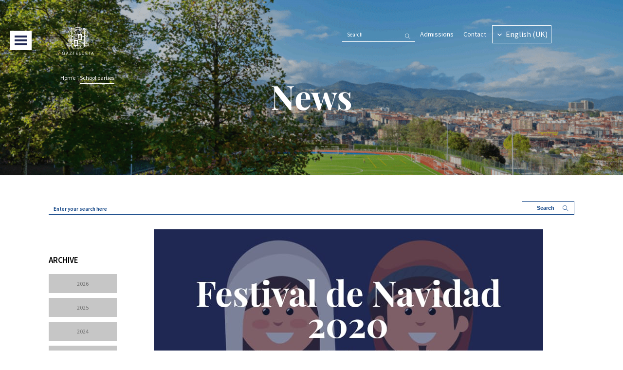

--- FILE ---
content_type: text/html; charset=UTF-8
request_url: https://www.gaztelueta.com/en/noticias/category/fiestas-colegiales/
body_size: 35640
content:
<!DOCTYPE html>
<html lang="en-GB" prefix="og: https://ogp.me/ns#" >
<head><meta charset="UTF-8"><script>if(navigator.userAgent.match(/MSIE|Internet Explorer/i)||navigator.userAgent.match(/Trident\/7\..*?rv:11/i)){var href=document.location.href;if(!href.match(/[?&]nowprocket/)){if(href.indexOf("?")==-1){if(href.indexOf("#")==-1){document.location.href=href+"?nowprocket=1"}else{document.location.href=href.replace("#","?nowprocket=1#")}}else{if(href.indexOf("#")==-1){document.location.href=href+"&nowprocket=1"}else{document.location.href=href.replace("#","&nowprocket=1#")}}}}</script><script>(()=>{class RocketLazyLoadScripts{constructor(){this.v="2.0.4",this.userEvents=["keydown","keyup","mousedown","mouseup","mousemove","mouseover","mouseout","touchmove","touchstart","touchend","touchcancel","wheel","click","dblclick","input"],this.attributeEvents=["onblur","onclick","oncontextmenu","ondblclick","onfocus","onmousedown","onmouseenter","onmouseleave","onmousemove","onmouseout","onmouseover","onmouseup","onmousewheel","onscroll","onsubmit"]}async t(){this.i(),this.o(),/iP(ad|hone)/.test(navigator.userAgent)&&this.h(),this.u(),this.l(this),this.m(),this.k(this),this.p(this),this._(),await Promise.all([this.R(),this.L()]),this.lastBreath=Date.now(),this.S(this),this.P(),this.D(),this.O(),this.M(),await this.C(this.delayedScripts.normal),await this.C(this.delayedScripts.defer),await this.C(this.delayedScripts.async),await this.T(),await this.F(),await this.j(),await this.A(),window.dispatchEvent(new Event("rocket-allScriptsLoaded")),this.everythingLoaded=!0,this.lastTouchEnd&&await new Promise(t=>setTimeout(t,500-Date.now()+this.lastTouchEnd)),this.I(),this.H(),this.U(),this.W()}i(){this.CSPIssue=sessionStorage.getItem("rocketCSPIssue"),document.addEventListener("securitypolicyviolation",t=>{this.CSPIssue||"script-src-elem"!==t.violatedDirective||"data"!==t.blockedURI||(this.CSPIssue=!0,sessionStorage.setItem("rocketCSPIssue",!0))},{isRocket:!0})}o(){window.addEventListener("pageshow",t=>{this.persisted=t.persisted,this.realWindowLoadedFired=!0},{isRocket:!0}),window.addEventListener("pagehide",()=>{this.onFirstUserAction=null},{isRocket:!0})}h(){let t;function e(e){t=e}window.addEventListener("touchstart",e,{isRocket:!0}),window.addEventListener("touchend",function i(o){o.changedTouches[0]&&t.changedTouches[0]&&Math.abs(o.changedTouches[0].pageX-t.changedTouches[0].pageX)<10&&Math.abs(o.changedTouches[0].pageY-t.changedTouches[0].pageY)<10&&o.timeStamp-t.timeStamp<200&&(window.removeEventListener("touchstart",e,{isRocket:!0}),window.removeEventListener("touchend",i,{isRocket:!0}),"INPUT"===o.target.tagName&&"text"===o.target.type||(o.target.dispatchEvent(new TouchEvent("touchend",{target:o.target,bubbles:!0})),o.target.dispatchEvent(new MouseEvent("mouseover",{target:o.target,bubbles:!0})),o.target.dispatchEvent(new PointerEvent("click",{target:o.target,bubbles:!0,cancelable:!0,detail:1,clientX:o.changedTouches[0].clientX,clientY:o.changedTouches[0].clientY})),event.preventDefault()))},{isRocket:!0})}q(t){this.userActionTriggered||("mousemove"!==t.type||this.firstMousemoveIgnored?"keyup"===t.type||"mouseover"===t.type||"mouseout"===t.type||(this.userActionTriggered=!0,this.onFirstUserAction&&this.onFirstUserAction()):this.firstMousemoveIgnored=!0),"click"===t.type&&t.preventDefault(),t.stopPropagation(),t.stopImmediatePropagation(),"touchstart"===this.lastEvent&&"touchend"===t.type&&(this.lastTouchEnd=Date.now()),"click"===t.type&&(this.lastTouchEnd=0),this.lastEvent=t.type,t.composedPath&&t.composedPath()[0].getRootNode()instanceof ShadowRoot&&(t.rocketTarget=t.composedPath()[0]),this.savedUserEvents.push(t)}u(){this.savedUserEvents=[],this.userEventHandler=this.q.bind(this),this.userEvents.forEach(t=>window.addEventListener(t,this.userEventHandler,{passive:!1,isRocket:!0})),document.addEventListener("visibilitychange",this.userEventHandler,{isRocket:!0})}U(){this.userEvents.forEach(t=>window.removeEventListener(t,this.userEventHandler,{passive:!1,isRocket:!0})),document.removeEventListener("visibilitychange",this.userEventHandler,{isRocket:!0}),this.savedUserEvents.forEach(t=>{(t.rocketTarget||t.target).dispatchEvent(new window[t.constructor.name](t.type,t))})}m(){const t="return false",e=Array.from(this.attributeEvents,t=>"data-rocket-"+t),i="["+this.attributeEvents.join("],[")+"]",o="[data-rocket-"+this.attributeEvents.join("],[data-rocket-")+"]",s=(e,i,o)=>{o&&o!==t&&(e.setAttribute("data-rocket-"+i,o),e["rocket"+i]=new Function("event",o),e.setAttribute(i,t))};new MutationObserver(t=>{for(const n of t)"attributes"===n.type&&(n.attributeName.startsWith("data-rocket-")||this.everythingLoaded?n.attributeName.startsWith("data-rocket-")&&this.everythingLoaded&&this.N(n.target,n.attributeName.substring(12)):s(n.target,n.attributeName,n.target.getAttribute(n.attributeName))),"childList"===n.type&&n.addedNodes.forEach(t=>{if(t.nodeType===Node.ELEMENT_NODE)if(this.everythingLoaded)for(const i of[t,...t.querySelectorAll(o)])for(const t of i.getAttributeNames())e.includes(t)&&this.N(i,t.substring(12));else for(const e of[t,...t.querySelectorAll(i)])for(const t of e.getAttributeNames())this.attributeEvents.includes(t)&&s(e,t,e.getAttribute(t))})}).observe(document,{subtree:!0,childList:!0,attributeFilter:[...this.attributeEvents,...e]})}I(){this.attributeEvents.forEach(t=>{document.querySelectorAll("[data-rocket-"+t+"]").forEach(e=>{this.N(e,t)})})}N(t,e){const i=t.getAttribute("data-rocket-"+e);i&&(t.setAttribute(e,i),t.removeAttribute("data-rocket-"+e))}k(t){Object.defineProperty(HTMLElement.prototype,"onclick",{get(){return this.rocketonclick||null},set(e){this.rocketonclick=e,this.setAttribute(t.everythingLoaded?"onclick":"data-rocket-onclick","this.rocketonclick(event)")}})}S(t){function e(e,i){let o=e[i];e[i]=null,Object.defineProperty(e,i,{get:()=>o,set(s){t.everythingLoaded?o=s:e["rocket"+i]=o=s}})}e(document,"onreadystatechange"),e(window,"onload"),e(window,"onpageshow");try{Object.defineProperty(document,"readyState",{get:()=>t.rocketReadyState,set(e){t.rocketReadyState=e},configurable:!0}),document.readyState="loading"}catch(t){console.log("WPRocket DJE readyState conflict, bypassing")}}l(t){this.originalAddEventListener=EventTarget.prototype.addEventListener,this.originalRemoveEventListener=EventTarget.prototype.removeEventListener,this.savedEventListeners=[],EventTarget.prototype.addEventListener=function(e,i,o){o&&o.isRocket||!t.B(e,this)&&!t.userEvents.includes(e)||t.B(e,this)&&!t.userActionTriggered||e.startsWith("rocket-")||t.everythingLoaded?t.originalAddEventListener.call(this,e,i,o):(t.savedEventListeners.push({target:this,remove:!1,type:e,func:i,options:o}),"mouseenter"!==e&&"mouseleave"!==e||t.originalAddEventListener.call(this,e,t.savedUserEvents.push,o))},EventTarget.prototype.removeEventListener=function(e,i,o){o&&o.isRocket||!t.B(e,this)&&!t.userEvents.includes(e)||t.B(e,this)&&!t.userActionTriggered||e.startsWith("rocket-")||t.everythingLoaded?t.originalRemoveEventListener.call(this,e,i,o):t.savedEventListeners.push({target:this,remove:!0,type:e,func:i,options:o})}}J(t,e){this.savedEventListeners=this.savedEventListeners.filter(i=>{let o=i.type,s=i.target||window;return e!==o||t!==s||(this.B(o,s)&&(i.type="rocket-"+o),this.$(i),!1)})}H(){EventTarget.prototype.addEventListener=this.originalAddEventListener,EventTarget.prototype.removeEventListener=this.originalRemoveEventListener,this.savedEventListeners.forEach(t=>this.$(t))}$(t){t.remove?this.originalRemoveEventListener.call(t.target,t.type,t.func,t.options):this.originalAddEventListener.call(t.target,t.type,t.func,t.options)}p(t){let e;function i(e){return t.everythingLoaded?e:e.split(" ").map(t=>"load"===t||t.startsWith("load.")?"rocket-jquery-load":t).join(" ")}function o(o){function s(e){const s=o.fn[e];o.fn[e]=o.fn.init.prototype[e]=function(){return this[0]===window&&t.userActionTriggered&&("string"==typeof arguments[0]||arguments[0]instanceof String?arguments[0]=i(arguments[0]):"object"==typeof arguments[0]&&Object.keys(arguments[0]).forEach(t=>{const e=arguments[0][t];delete arguments[0][t],arguments[0][i(t)]=e})),s.apply(this,arguments),this}}if(o&&o.fn&&!t.allJQueries.includes(o)){const e={DOMContentLoaded:[],"rocket-DOMContentLoaded":[]};for(const t in e)document.addEventListener(t,()=>{e[t].forEach(t=>t())},{isRocket:!0});o.fn.ready=o.fn.init.prototype.ready=function(i){function s(){parseInt(o.fn.jquery)>2?setTimeout(()=>i.bind(document)(o)):i.bind(document)(o)}return"function"==typeof i&&(t.realDomReadyFired?!t.userActionTriggered||t.fauxDomReadyFired?s():e["rocket-DOMContentLoaded"].push(s):e.DOMContentLoaded.push(s)),o([])},s("on"),s("one"),s("off"),t.allJQueries.push(o)}e=o}t.allJQueries=[],o(window.jQuery),Object.defineProperty(window,"jQuery",{get:()=>e,set(t){o(t)}})}P(){const t=new Map;document.write=document.writeln=function(e){const i=document.currentScript,o=document.createRange(),s=i.parentElement;let n=t.get(i);void 0===n&&(n=i.nextSibling,t.set(i,n));const c=document.createDocumentFragment();o.setStart(c,0),c.appendChild(o.createContextualFragment(e)),s.insertBefore(c,n)}}async R(){return new Promise(t=>{this.userActionTriggered?t():this.onFirstUserAction=t})}async L(){return new Promise(t=>{document.addEventListener("DOMContentLoaded",()=>{this.realDomReadyFired=!0,t()},{isRocket:!0})})}async j(){return this.realWindowLoadedFired?Promise.resolve():new Promise(t=>{window.addEventListener("load",t,{isRocket:!0})})}M(){this.pendingScripts=[];this.scriptsMutationObserver=new MutationObserver(t=>{for(const e of t)e.addedNodes.forEach(t=>{"SCRIPT"!==t.tagName||t.noModule||t.isWPRocket||this.pendingScripts.push({script:t,promise:new Promise(e=>{const i=()=>{const i=this.pendingScripts.findIndex(e=>e.script===t);i>=0&&this.pendingScripts.splice(i,1),e()};t.addEventListener("load",i,{isRocket:!0}),t.addEventListener("error",i,{isRocket:!0}),setTimeout(i,1e3)})})})}),this.scriptsMutationObserver.observe(document,{childList:!0,subtree:!0})}async F(){await this.X(),this.pendingScripts.length?(await this.pendingScripts[0].promise,await this.F()):this.scriptsMutationObserver.disconnect()}D(){this.delayedScripts={normal:[],async:[],defer:[]},document.querySelectorAll("script[type$=rocketlazyloadscript]").forEach(t=>{t.hasAttribute("data-rocket-src")?t.hasAttribute("async")&&!1!==t.async?this.delayedScripts.async.push(t):t.hasAttribute("defer")&&!1!==t.defer||"module"===t.getAttribute("data-rocket-type")?this.delayedScripts.defer.push(t):this.delayedScripts.normal.push(t):this.delayedScripts.normal.push(t)})}async _(){await this.L();let t=[];document.querySelectorAll("script[type$=rocketlazyloadscript][data-rocket-src]").forEach(e=>{let i=e.getAttribute("data-rocket-src");if(i&&!i.startsWith("data:")){i.startsWith("//")&&(i=location.protocol+i);try{const o=new URL(i).origin;o!==location.origin&&t.push({src:o,crossOrigin:e.crossOrigin||"module"===e.getAttribute("data-rocket-type")})}catch(t){}}}),t=[...new Map(t.map(t=>[JSON.stringify(t),t])).values()],this.Y(t,"preconnect")}async G(t){if(await this.K(),!0!==t.noModule||!("noModule"in HTMLScriptElement.prototype))return new Promise(e=>{let i;function o(){(i||t).setAttribute("data-rocket-status","executed"),e()}try{if(navigator.userAgent.includes("Firefox/")||""===navigator.vendor||this.CSPIssue)i=document.createElement("script"),[...t.attributes].forEach(t=>{let e=t.nodeName;"type"!==e&&("data-rocket-type"===e&&(e="type"),"data-rocket-src"===e&&(e="src"),i.setAttribute(e,t.nodeValue))}),t.text&&(i.text=t.text),t.nonce&&(i.nonce=t.nonce),i.hasAttribute("src")?(i.addEventListener("load",o,{isRocket:!0}),i.addEventListener("error",()=>{i.setAttribute("data-rocket-status","failed-network"),e()},{isRocket:!0}),setTimeout(()=>{i.isConnected||e()},1)):(i.text=t.text,o()),i.isWPRocket=!0,t.parentNode.replaceChild(i,t);else{const i=t.getAttribute("data-rocket-type"),s=t.getAttribute("data-rocket-src");i?(t.type=i,t.removeAttribute("data-rocket-type")):t.removeAttribute("type"),t.addEventListener("load",o,{isRocket:!0}),t.addEventListener("error",i=>{this.CSPIssue&&i.target.src.startsWith("data:")?(console.log("WPRocket: CSP fallback activated"),t.removeAttribute("src"),this.G(t).then(e)):(t.setAttribute("data-rocket-status","failed-network"),e())},{isRocket:!0}),s?(t.fetchPriority="high",t.removeAttribute("data-rocket-src"),t.src=s):t.src="data:text/javascript;base64,"+window.btoa(unescape(encodeURIComponent(t.text)))}}catch(i){t.setAttribute("data-rocket-status","failed-transform"),e()}});t.setAttribute("data-rocket-status","skipped")}async C(t){const e=t.shift();return e?(e.isConnected&&await this.G(e),this.C(t)):Promise.resolve()}O(){this.Y([...this.delayedScripts.normal,...this.delayedScripts.defer,...this.delayedScripts.async],"preload")}Y(t,e){this.trash=this.trash||[];let i=!0;var o=document.createDocumentFragment();t.forEach(t=>{const s=t.getAttribute&&t.getAttribute("data-rocket-src")||t.src;if(s&&!s.startsWith("data:")){const n=document.createElement("link");n.href=s,n.rel=e,"preconnect"!==e&&(n.as="script",n.fetchPriority=i?"high":"low"),t.getAttribute&&"module"===t.getAttribute("data-rocket-type")&&(n.crossOrigin=!0),t.crossOrigin&&(n.crossOrigin=t.crossOrigin),t.integrity&&(n.integrity=t.integrity),t.nonce&&(n.nonce=t.nonce),o.appendChild(n),this.trash.push(n),i=!1}}),document.head.appendChild(o)}W(){this.trash.forEach(t=>t.remove())}async T(){try{document.readyState="interactive"}catch(t){}this.fauxDomReadyFired=!0;try{await this.K(),this.J(document,"readystatechange"),document.dispatchEvent(new Event("rocket-readystatechange")),await this.K(),document.rocketonreadystatechange&&document.rocketonreadystatechange(),await this.K(),this.J(document,"DOMContentLoaded"),document.dispatchEvent(new Event("rocket-DOMContentLoaded")),await this.K(),this.J(window,"DOMContentLoaded"),window.dispatchEvent(new Event("rocket-DOMContentLoaded"))}catch(t){console.error(t)}}async A(){try{document.readyState="complete"}catch(t){}try{await this.K(),this.J(document,"readystatechange"),document.dispatchEvent(new Event("rocket-readystatechange")),await this.K(),document.rocketonreadystatechange&&document.rocketonreadystatechange(),await this.K(),this.J(window,"load"),window.dispatchEvent(new Event("rocket-load")),await this.K(),window.rocketonload&&window.rocketonload(),await this.K(),this.allJQueries.forEach(t=>t(window).trigger("rocket-jquery-load")),await this.K(),this.J(window,"pageshow");const t=new Event("rocket-pageshow");t.persisted=this.persisted,window.dispatchEvent(t),await this.K(),window.rocketonpageshow&&window.rocketonpageshow({persisted:this.persisted})}catch(t){console.error(t)}}async K(){Date.now()-this.lastBreath>45&&(await this.X(),this.lastBreath=Date.now())}async X(){return document.hidden?new Promise(t=>setTimeout(t)):new Promise(t=>requestAnimationFrame(t))}B(t,e){return e===document&&"readystatechange"===t||(e===document&&"DOMContentLoaded"===t||(e===window&&"DOMContentLoaded"===t||(e===window&&"load"===t||e===window&&"pageshow"===t)))}static run(){(new RocketLazyLoadScripts).t()}}RocketLazyLoadScripts.run()})();</script>

<meta name="viewport" content="width=device-width, initial-scale=1.0">
<!-- WP_HEAD() START -->
<link rel='dns-prefetch' href='//m.gaztelueta.com'>

<!-- Search Engine Optimization by Rank Math PRO - https://rankmath.com/ -->
<title>Fiestas colegiales - Gaztelueta</title><style id="perfmatters-used-css">@font-face{font-family:"PlayFair Display";font-weight:600;font-style:normal;src:url("/wp-content/uploads/custom-resources/fonts/PlayfairDisplay-SemiBold.woff") format("woff");font-display:swap;}@font-face{font-family:"PlayFair Display";font-weight:700;font-style:normal;src:url("/wp-content/uploads/custom-resources/fonts/PlayfairDisplay-Bold.woff") format("woff");font-display:swap;}@font-face{font-family:"Source Sans Pro";font-weight:200;font-style:normal;src:url("/wp-content/uploads/custom-resources/fonts/SourceSansPro-ExtraLight.woff") format("woff");font-display:swap;}@font-face{font-family:"Source Sans Pro";font-weight:400;font-style:normal;src:url("/wp-content/uploads/custom-resources/fonts/SourceSansPro-Regular.woff") format("woff");font-display:swap;}@font-face{font-display:swap;font-family:"Source Sans Pro";font-weight:600;font-style:normal;src:url("/wp-content/uploads/custom-resources/fonts/SourceSansPro-SemiBold.woff") format("woff");}.cookiecommander-banner-backdrop{position:fixed;width:100%;z-index:9999999;height:100%;top:0;left:0;background:rgba(0,0,0,.4);opacity:0;transition:.3s;}.cookiecommander-banner-backdrop{display:block !important;transition:.3s;}.cookiecommander-banner{transition:.3s;box-shadow:0 2px 2px 0 rgba(0,0,0,.14),-3px -4px 5px 0 rgba(0,0,0,.12),0 3px 1px -2px rgba(0,0,0,.2);font-family:inherit;position:absolute;width:100%;bottom:0;z-index:9999;}.cookiecommander-content{width:100%;padding:25px;max-width:900px;margin:auto;}.cookiecommander-title{margin-bottom:10px;}.cookiecommander-title{margin-bottom:20px;}.cookiecommander-buttons-row{display:flex;flex-direction:row;align-items:center;flex-wrap:wrap;}.cookiecommander-buttons-row button{margin:10px;}.cookiecommander-reject,.cookiecommander-accept,.cookiecommander-preferences{padding:7.5px 15px;margin-bottom:0;border:none;border-radius:2px;box-shadow:0 2px 2px 0 rgba(0,0,0,.14),0 3px 1px -2px rgba(0,0,0,.2),0 1px 5px 0 rgba(0,0,0,.12);font-weight:500;font-size:14.4px;font-size:14.4px;font-size:.9rem;line-height:1.5;text-transform:uppercase;text-align:center;text-decoration:none;cursor:pointer;transition:all .3s;}@media (max-width:480px){.cookiecommander-buttons-row button{width:100%;margin:0;margin-bottom:10px;}}.cookiecommander-modal-backdrop{position:fixed;width:100%;z-index:9999999;height:100%;top:0;left:0;background:rgba(0,0,0,.4);opacity:0;transition:.3s;}.cookiecommander-modal{overflow-y:auto;border-radius:5px;max-height:500px;width:70%;margin:auto;top:50%;position:relative;transform:translateY(-50%);padding:25px;}.cookiecommander-cookie-description{margin-top:0;}.cookiecommander-setting-content{height:0;overflow:hidden;transition:.3s;}.cookiecommander-modal-save-preferences{display:block;margin-left:auto;border-radius:5px;border-radius:2px;padding:7.5px 15px;margin-bottom:0;border:none;box-shadow:0 2px 2px 0 rgba(0,0,0,.14),0 3px 1px -2px rgba(0,0,0,.2),0 1px 5px 0 rgba(0,0,0,.12);font-weight:500;font-size:.9rem;line-height:1.5;text-transform:uppercase;text-align:center;text-decoration:none;cursor:pointer;transition:all .3s;}.cookiecommander-setting-title label{margin-left:auto;}.cookiecommander-setting-title{display:flex;flex-direction:row;flex-wrap:nowrap;align-items:center;justify-content:flex-start;background:#3e3e3e;color:#fff;padding:10px;border-radius:5px;margin-bottom:1em;}.cookiecommander-setting-title:before{content:"";background-image:url("[data-uri]");background-size:50%;background-position:center;background-repeat:no-repeat;margin-right:1em;border:1px solid #fff;width:1.5em;height:1.5em;display:flex;justify-content:center;align-content:center;align-items:center;border-radius:100px;transition:.3s;}.cookiecommander-setting-title input{margin:0;visibility:hidden;}.cookiecommander-setting-title .toggle{border-radius:100px;background:#bfbfbf;width:3em;height:1.5em;margin-top:-1.5em;position:relative;transition:.3s;}.cookiecommander-setting-title .toggle:before{content:"";display:block;height:1.1em;width:1.1em;background:#fff;border-radius:100px;position:absolute;top:50%;transform:translateY(-50%);left:.3em;transition:.3s;}.cookiecommander-setting-title input:checked+.toggle:before{left:1.6em;}.cookiecommander-setting-title input:checked+.toggle{background:green;}.cookiecommander-modal-save-preferences-container{position:sticky;left:0;bottom:0;z-index:9;background:#fff;width:100%;padding:25px;transform:translateY(calc(50% - 18px));}@media (max-width:768px){.cookiecommander-modal{width:100%;max-height:600px;}}.cookiecommander-table{width:100%;display:flex;flex-wrap:wrap;font-size:14px;flex-direction:row;margin-bottom:30px;}.cookiecommander-table-row{width:100%;display:flex;flex-direction:row;flex-wrap:nowrap;}.cookiecommander-column{padding:3px;display:flex;align-items:center;}.cookiecommander-column.name-column{width:30%;}.cookiecommander-column.category-column{width:10%;}.cookiecommander-column.description-column{width:50%;}.cookiecommander-column.duration-column{width:10%;}@media (max-width:992px){.cookiecommander-column.category-column{width:15%;}.cookiecommander-column.description-column{width:45%;}}@media (max-width:768px){.cookiecommander-column.category-column{width:20%;}.cookiecommander-column.description-column{width:35%;}.cookiecommander-table{font-size:11px;}}[data-aos][data-aos][data-aos-duration="50"],body[data-aos-duration="50"] [data-aos]{transition-duration:50ms;}[data-aos][data-aos][data-aos-delay="50"],body[data-aos-delay="50"] [data-aos]{transition-delay:0;}[data-aos][data-aos][data-aos-duration="100"],body[data-aos-duration="100"] [data-aos]{transition-duration:.1s;}[data-aos][data-aos][data-aos-delay="100"],body[data-aos-delay="100"] [data-aos]{transition-delay:0;}[data-aos][data-aos][data-aos-duration="150"],body[data-aos-duration="150"] [data-aos]{transition-duration:.15s;}[data-aos][data-aos][data-aos-delay="150"],body[data-aos-delay="150"] [data-aos]{transition-delay:0;}[data-aos][data-aos][data-aos-duration="200"],body[data-aos-duration="200"] [data-aos]{transition-duration:.2s;}[data-aos][data-aos][data-aos-delay="200"],body[data-aos-delay="200"] [data-aos]{transition-delay:0;}[data-aos][data-aos][data-aos-duration="250"],body[data-aos-duration="250"] [data-aos]{transition-duration:.25s;}[data-aos][data-aos][data-aos-delay="250"],body[data-aos-delay="250"] [data-aos]{transition-delay:0;}[data-aos][data-aos][data-aos-duration="300"],body[data-aos-duration="300"] [data-aos]{transition-duration:.3s;}[data-aos][data-aos][data-aos-delay="300"],body[data-aos-delay="300"] [data-aos]{transition-delay:0;}[data-aos][data-aos][data-aos-duration="350"],body[data-aos-duration="350"] [data-aos]{transition-duration:.35s;}[data-aos][data-aos][data-aos-delay="350"],body[data-aos-delay="350"] [data-aos]{transition-delay:0;}[data-aos][data-aos][data-aos-duration="400"],body[data-aos-duration="400"] [data-aos]{transition-duration:.4s;}[data-aos][data-aos][data-aos-delay="400"],body[data-aos-delay="400"] [data-aos]{transition-delay:0;}[data-aos][data-aos][data-aos-duration="450"],body[data-aos-duration="450"] [data-aos]{transition-duration:.45s;}[data-aos][data-aos][data-aos-delay="450"],body[data-aos-delay="450"] [data-aos]{transition-delay:0;}[data-aos][data-aos][data-aos-duration="500"],body[data-aos-duration="500"] [data-aos]{transition-duration:.5s;}[data-aos][data-aos][data-aos-delay="500"],body[data-aos-delay="500"] [data-aos]{transition-delay:0;}[data-aos][data-aos][data-aos-duration="550"],body[data-aos-duration="550"] [data-aos]{transition-duration:.55s;}[data-aos][data-aos][data-aos-delay="550"],body[data-aos-delay="550"] [data-aos]{transition-delay:0;}[data-aos][data-aos][data-aos-duration="600"],body[data-aos-duration="600"] [data-aos]{transition-duration:.6s;}[data-aos][data-aos][data-aos-delay="600"],body[data-aos-delay="600"] [data-aos]{transition-delay:0;}[data-aos][data-aos][data-aos-duration="650"],body[data-aos-duration="650"] [data-aos]{transition-duration:.65s;}[data-aos][data-aos][data-aos-delay="650"],body[data-aos-delay="650"] [data-aos]{transition-delay:0;}[data-aos][data-aos][data-aos-duration="700"],body[data-aos-duration="700"] [data-aos]{transition-duration:.7s;}[data-aos][data-aos][data-aos-delay="700"],body[data-aos-delay="700"] [data-aos]{transition-delay:0;}[data-aos][data-aos][data-aos-duration="750"],body[data-aos-duration="750"] [data-aos]{transition-duration:.75s;}[data-aos][data-aos][data-aos-delay="750"],body[data-aos-delay="750"] [data-aos]{transition-delay:0;}[data-aos][data-aos][data-aos-duration="800"],body[data-aos-duration="800"] [data-aos]{transition-duration:.8s;}[data-aos][data-aos][data-aos-delay="800"],body[data-aos-delay="800"] [data-aos]{transition-delay:0;}[data-aos][data-aos][data-aos-duration="850"],body[data-aos-duration="850"] [data-aos]{transition-duration:.85s;}[data-aos][data-aos][data-aos-delay="850"],body[data-aos-delay="850"] [data-aos]{transition-delay:0;}[data-aos][data-aos][data-aos-duration="900"],body[data-aos-duration="900"] [data-aos]{transition-duration:.9s;}[data-aos][data-aos][data-aos-delay="900"],body[data-aos-delay="900"] [data-aos]{transition-delay:0;}[data-aos][data-aos][data-aos-duration="950"],body[data-aos-duration="950"] [data-aos]{transition-duration:.95s;}[data-aos][data-aos][data-aos-delay="950"],body[data-aos-delay="950"] [data-aos]{transition-delay:0;}[data-aos][data-aos][data-aos-duration="1000"],body[data-aos-duration="1000"] [data-aos]{transition-duration:1s;}[data-aos][data-aos][data-aos-delay="1000"],body[data-aos-delay="1000"] [data-aos]{transition-delay:0;}[data-aos][data-aos][data-aos-duration="1050"],body[data-aos-duration="1050"] [data-aos]{transition-duration:1.05s;}[data-aos][data-aos][data-aos-delay="1050"],body[data-aos-delay="1050"] [data-aos]{transition-delay:0;}[data-aos][data-aos][data-aos-duration="1100"],body[data-aos-duration="1100"] [data-aos]{transition-duration:1.1s;}[data-aos][data-aos][data-aos-delay="1100"],body[data-aos-delay="1100"] [data-aos]{transition-delay:0;}[data-aos][data-aos][data-aos-duration="1150"],body[data-aos-duration="1150"] [data-aos]{transition-duration:1.15s;}[data-aos][data-aos][data-aos-delay="1150"],body[data-aos-delay="1150"] [data-aos]{transition-delay:0;}[data-aos][data-aos][data-aos-duration="1200"],body[data-aos-duration="1200"] [data-aos]{transition-duration:1.2s;}[data-aos][data-aos][data-aos-delay="1200"],body[data-aos-delay="1200"] [data-aos]{transition-delay:0;}[data-aos][data-aos][data-aos-duration="1250"],body[data-aos-duration="1250"] [data-aos]{transition-duration:1.25s;}[data-aos][data-aos][data-aos-delay="1250"],body[data-aos-delay="1250"] [data-aos]{transition-delay:0;}[data-aos][data-aos][data-aos-duration="1300"],body[data-aos-duration="1300"] [data-aos]{transition-duration:1.3s;}[data-aos][data-aos][data-aos-delay="1300"],body[data-aos-delay="1300"] [data-aos]{transition-delay:0;}[data-aos][data-aos][data-aos-duration="1350"],body[data-aos-duration="1350"] [data-aos]{transition-duration:1.35s;}[data-aos][data-aos][data-aos-delay="1350"],body[data-aos-delay="1350"] [data-aos]{transition-delay:0;}[data-aos][data-aos][data-aos-duration="1400"],body[data-aos-duration="1400"] [data-aos]{transition-duration:1.4s;}[data-aos][data-aos][data-aos-delay="1400"],body[data-aos-delay="1400"] [data-aos]{transition-delay:0;}[data-aos][data-aos][data-aos-duration="1450"],body[data-aos-duration="1450"] [data-aos]{transition-duration:1.45s;}[data-aos][data-aos][data-aos-delay="1450"],body[data-aos-delay="1450"] [data-aos]{transition-delay:0;}[data-aos][data-aos][data-aos-duration="1500"],body[data-aos-duration="1500"] [data-aos]{transition-duration:1.5s;}[data-aos][data-aos][data-aos-delay="1500"],body[data-aos-delay="1500"] [data-aos]{transition-delay:0;}[data-aos][data-aos][data-aos-duration="1550"],body[data-aos-duration="1550"] [data-aos]{transition-duration:1.55s;}[data-aos][data-aos][data-aos-delay="1550"],body[data-aos-delay="1550"] [data-aos]{transition-delay:0;}[data-aos][data-aos][data-aos-duration="1600"],body[data-aos-duration="1600"] [data-aos]{transition-duration:1.6s;}[data-aos][data-aos][data-aos-delay="1600"],body[data-aos-delay="1600"] [data-aos]{transition-delay:0;}[data-aos][data-aos][data-aos-duration="1650"],body[data-aos-duration="1650"] [data-aos]{transition-duration:1.65s;}[data-aos][data-aos][data-aos-delay="1650"],body[data-aos-delay="1650"] [data-aos]{transition-delay:0;}[data-aos][data-aos][data-aos-duration="1700"],body[data-aos-duration="1700"] [data-aos]{transition-duration:1.7s;}[data-aos][data-aos][data-aos-delay="1700"],body[data-aos-delay="1700"] [data-aos]{transition-delay:0;}[data-aos][data-aos][data-aos-duration="1750"],body[data-aos-duration="1750"] [data-aos]{transition-duration:1.75s;}[data-aos][data-aos][data-aos-delay="1750"],body[data-aos-delay="1750"] [data-aos]{transition-delay:0;}[data-aos][data-aos][data-aos-duration="1800"],body[data-aos-duration="1800"] [data-aos]{transition-duration:1.8s;}[data-aos][data-aos][data-aos-delay="1800"],body[data-aos-delay="1800"] [data-aos]{transition-delay:0;}[data-aos][data-aos][data-aos-duration="1850"],body[data-aos-duration="1850"] [data-aos]{transition-duration:1.85s;}[data-aos][data-aos][data-aos-delay="1850"],body[data-aos-delay="1850"] [data-aos]{transition-delay:0;}[data-aos][data-aos][data-aos-duration="1900"],body[data-aos-duration="1900"] [data-aos]{transition-duration:1.9s;}[data-aos][data-aos][data-aos-delay="1900"],body[data-aos-delay="1900"] [data-aos]{transition-delay:0;}[data-aos][data-aos][data-aos-duration="1950"],body[data-aos-duration="1950"] [data-aos]{transition-duration:1.95s;}[data-aos][data-aos][data-aos-delay="1950"],body[data-aos-delay="1950"] [data-aos]{transition-delay:0;}[data-aos][data-aos][data-aos-duration="2000"],body[data-aos-duration="2000"] [data-aos]{transition-duration:2s;}[data-aos][data-aos][data-aos-delay="2000"],body[data-aos-delay="2000"] [data-aos]{transition-delay:0;}[data-aos][data-aos][data-aos-duration="2050"],body[data-aos-duration="2050"] [data-aos]{transition-duration:2.05s;}[data-aos][data-aos][data-aos-delay="2050"],body[data-aos-delay="2050"] [data-aos]{transition-delay:0;}[data-aos][data-aos][data-aos-duration="2100"],body[data-aos-duration="2100"] [data-aos]{transition-duration:2.1s;}[data-aos][data-aos][data-aos-delay="2100"],body[data-aos-delay="2100"] [data-aos]{transition-delay:0;}[data-aos][data-aos][data-aos-duration="2150"],body[data-aos-duration="2150"] [data-aos]{transition-duration:2.15s;}[data-aos][data-aos][data-aos-delay="2150"],body[data-aos-delay="2150"] [data-aos]{transition-delay:0;}[data-aos][data-aos][data-aos-duration="2200"],body[data-aos-duration="2200"] [data-aos]{transition-duration:2.2s;}[data-aos][data-aos][data-aos-delay="2200"],body[data-aos-delay="2200"] [data-aos]{transition-delay:0;}[data-aos][data-aos][data-aos-duration="2250"],body[data-aos-duration="2250"] [data-aos]{transition-duration:2.25s;}[data-aos][data-aos][data-aos-delay="2250"],body[data-aos-delay="2250"] [data-aos]{transition-delay:0;}[data-aos][data-aos][data-aos-duration="2300"],body[data-aos-duration="2300"] [data-aos]{transition-duration:2.3s;}[data-aos][data-aos][data-aos-delay="2300"],body[data-aos-delay="2300"] [data-aos]{transition-delay:0;}[data-aos][data-aos][data-aos-duration="2350"],body[data-aos-duration="2350"] [data-aos]{transition-duration:2.35s;}[data-aos][data-aos][data-aos-delay="2350"],body[data-aos-delay="2350"] [data-aos]{transition-delay:0;}[data-aos][data-aos][data-aos-duration="2400"],body[data-aos-duration="2400"] [data-aos]{transition-duration:2.4s;}[data-aos][data-aos][data-aos-delay="2400"],body[data-aos-delay="2400"] [data-aos]{transition-delay:0;}[data-aos][data-aos][data-aos-duration="2450"],body[data-aos-duration="2450"] [data-aos]{transition-duration:2.45s;}[data-aos][data-aos][data-aos-delay="2450"],body[data-aos-delay="2450"] [data-aos]{transition-delay:0;}[data-aos][data-aos][data-aos-duration="2500"],body[data-aos-duration="2500"] [data-aos]{transition-duration:2.5s;}[data-aos][data-aos][data-aos-delay="2500"],body[data-aos-delay="2500"] [data-aos]{transition-delay:0;}[data-aos][data-aos][data-aos-duration="2550"],body[data-aos-duration="2550"] [data-aos]{transition-duration:2.55s;}[data-aos][data-aos][data-aos-delay="2550"],body[data-aos-delay="2550"] [data-aos]{transition-delay:0;}[data-aos][data-aos][data-aos-duration="2600"],body[data-aos-duration="2600"] [data-aos]{transition-duration:2.6s;}[data-aos][data-aos][data-aos-delay="2600"],body[data-aos-delay="2600"] [data-aos]{transition-delay:0;}[data-aos][data-aos][data-aos-duration="2650"],body[data-aos-duration="2650"] [data-aos]{transition-duration:2.65s;}[data-aos][data-aos][data-aos-delay="2650"],body[data-aos-delay="2650"] [data-aos]{transition-delay:0;}[data-aos][data-aos][data-aos-duration="2700"],body[data-aos-duration="2700"] [data-aos]{transition-duration:2.7s;}[data-aos][data-aos][data-aos-delay="2700"],body[data-aos-delay="2700"] [data-aos]{transition-delay:0;}[data-aos][data-aos][data-aos-duration="2750"],body[data-aos-duration="2750"] [data-aos]{transition-duration:2.75s;}[data-aos][data-aos][data-aos-delay="2750"],body[data-aos-delay="2750"] [data-aos]{transition-delay:0;}[data-aos][data-aos][data-aos-duration="2800"],body[data-aos-duration="2800"] [data-aos]{transition-duration:2.8s;}[data-aos][data-aos][data-aos-delay="2800"],body[data-aos-delay="2800"] [data-aos]{transition-delay:0;}[data-aos][data-aos][data-aos-duration="2850"],body[data-aos-duration="2850"] [data-aos]{transition-duration:2.85s;}[data-aos][data-aos][data-aos-delay="2850"],body[data-aos-delay="2850"] [data-aos]{transition-delay:0;}[data-aos][data-aos][data-aos-duration="2900"],body[data-aos-duration="2900"] [data-aos]{transition-duration:2.9s;}[data-aos][data-aos][data-aos-delay="2900"],body[data-aos-delay="2900"] [data-aos]{transition-delay:0;}[data-aos][data-aos][data-aos-duration="2950"],body[data-aos-duration="2950"] [data-aos]{transition-duration:2.95s;}[data-aos][data-aos][data-aos-delay="2950"],body[data-aos-delay="2950"] [data-aos]{transition-delay:0;}[data-aos][data-aos][data-aos-duration="3000"],body[data-aos-duration="3000"] [data-aos]{transition-duration:3s;}[data-aos][data-aos][data-aos-delay="3000"],body[data-aos-delay="3000"] [data-aos]{transition-delay:0;}[data-aos][data-aos][data-aos-easing=linear],body[data-aos-easing=linear] [data-aos]{transition-timing-function:cubic-bezier(.25,.25,.75,.75);}[data-aos][data-aos][data-aos-easing=ease],body[data-aos-easing=ease] [data-aos]{transition-timing-function:ease;}[data-aos][data-aos][data-aos-easing=ease-in],body[data-aos-easing=ease-in] [data-aos]{transition-timing-function:ease-in;}[data-aos][data-aos][data-aos-easing=ease-out],body[data-aos-easing=ease-out] [data-aos]{transition-timing-function:ease-out;}[data-aos][data-aos][data-aos-easing=ease-in-out],body[data-aos-easing=ease-in-out] [data-aos]{transition-timing-function:ease-in-out;}[data-aos][data-aos][data-aos-easing=ease-in-back],body[data-aos-easing=ease-in-back] [data-aos]{transition-timing-function:cubic-bezier(.6,-.28,.735,.045);}[data-aos][data-aos][data-aos-easing=ease-out-back],body[data-aos-easing=ease-out-back] [data-aos]{transition-timing-function:cubic-bezier(.175,.885,.32,1.275);}[data-aos][data-aos][data-aos-easing=ease-in-out-back],body[data-aos-easing=ease-in-out-back] [data-aos]{transition-timing-function:cubic-bezier(.68,-.55,.265,1.55);}[data-aos][data-aos][data-aos-easing=ease-in-sine],body[data-aos-easing=ease-in-sine] [data-aos]{transition-timing-function:cubic-bezier(.47,0,.745,.715);}[data-aos][data-aos][data-aos-easing=ease-out-sine],body[data-aos-easing=ease-out-sine] [data-aos]{transition-timing-function:cubic-bezier(.39,.575,.565,1);}[data-aos][data-aos][data-aos-easing=ease-in-out-sine],body[data-aos-easing=ease-in-out-sine] [data-aos]{transition-timing-function:cubic-bezier(.445,.05,.55,.95);}[data-aos][data-aos][data-aos-easing=ease-in-quad],body[data-aos-easing=ease-in-quad] [data-aos]{transition-timing-function:cubic-bezier(.55,.085,.68,.53);}[data-aos][data-aos][data-aos-easing=ease-out-quad],body[data-aos-easing=ease-out-quad] [data-aos]{transition-timing-function:cubic-bezier(.25,.46,.45,.94);}[data-aos][data-aos][data-aos-easing=ease-in-out-quad],body[data-aos-easing=ease-in-out-quad] [data-aos]{transition-timing-function:cubic-bezier(.455,.03,.515,.955);}[data-aos][data-aos][data-aos-easing=ease-in-cubic],body[data-aos-easing=ease-in-cubic] [data-aos]{transition-timing-function:cubic-bezier(.55,.085,.68,.53);}[data-aos][data-aos][data-aos-easing=ease-out-cubic],body[data-aos-easing=ease-out-cubic] [data-aos]{transition-timing-function:cubic-bezier(.25,.46,.45,.94);}[data-aos][data-aos][data-aos-easing=ease-in-out-cubic],body[data-aos-easing=ease-in-out-cubic] [data-aos]{transition-timing-function:cubic-bezier(.455,.03,.515,.955);}[data-aos][data-aos][data-aos-easing=ease-in-quart],body[data-aos-easing=ease-in-quart] [data-aos]{transition-timing-function:cubic-bezier(.55,.085,.68,.53);}[data-aos][data-aos][data-aos-easing=ease-out-quart],body[data-aos-easing=ease-out-quart] [data-aos]{transition-timing-function:cubic-bezier(.25,.46,.45,.94);}[data-aos][data-aos][data-aos-easing=ease-in-out-quart],body[data-aos-easing=ease-in-out-quart] [data-aos]{transition-timing-function:cubic-bezier(.455,.03,.515,.955);}[data-aos^=fade][data-aos^=fade]{opacity:0;transition-property:opacity,transform;}[data-aos=fade-up]{transform:translate3d(0,100px,0);}[data-aos=fade-down]{transform:translate3d(0,-100px,0);}[data-aos=fade-right]{transform:translate3d(-100px,0,0);}[data-aos=fade-left]{transform:translate3d(100px,0,0);}[data-aos=fade-up-right]{transform:translate3d(-100px,100px,0);}[data-aos=fade-up-left]{transform:translate3d(100px,100px,0);}[data-aos=fade-down-right]{transform:translate3d(-100px,-100px,0);}[data-aos=fade-down-left]{transform:translate3d(100px,-100px,0);}[data-aos^=zoom][data-aos^=zoom]{opacity:0;transition-property:opacity,transform;}[data-aos=zoom-in]{transform:scale(.6);}[data-aos=zoom-in-up]{transform:translate3d(0,100px,0) scale(.6);}[data-aos=zoom-in-down]{transform:translate3d(0,-100px,0) scale(.6);}[data-aos=zoom-in-right]{transform:translate3d(-100px,0,0) scale(.6);}[data-aos=zoom-in-left]{transform:translate3d(100px,0,0) scale(.6);}[data-aos=zoom-out]{transform:scale(1.2);}[data-aos=zoom-out-up]{transform:translate3d(0,100px,0) scale(1.2);}[data-aos=zoom-out-down]{transform:translate3d(0,-100px,0) scale(1.2);}[data-aos=zoom-out-right]{transform:translate3d(-100px,0,0) scale(1.2);}[data-aos=zoom-out-left]{transform:translate3d(100px,0,0) scale(1.2);}[data-aos^=slide][data-aos^=slide]{transition-property:transform;}[data-aos=slide-up]{transform:translate3d(0,100%,0);}[data-aos=slide-down]{transform:translate3d(0,-100%,0);}[data-aos=slide-right]{transform:translate3d(-100%,0,0);}[data-aos=slide-left]{transform:translate3d(100%,0,0);}[data-aos^=flip][data-aos^=flip]{backface-visibility:hidden;transition-property:transform;}[data-aos=flip-left]{transform:perspective(2500px) rotateY(-100deg);}[data-aos=flip-right]{transform:perspective(2500px) rotateY(100deg);}[data-aos=flip-up]{transform:perspective(2500px) rotateX(-100deg);}[data-aos=flip-down]{transform:perspective(2500px) rotateX(100deg);}button,hr,input{overflow:visible;}[type="checkbox"],[type="radio"],legend{box-sizing:border-box;padding:0;}html{line-height:1.15;-ms-text-size-adjust:100%;-webkit-text-size-adjust:100%;}body,h1,h2,h3,h4,h5,h6{margin:0;}article,aside,details,figcaption,figure,footer,header,main,menu,nav,section{display:block;}a{background-color:transparent;-webkit-text-decoration-skip:objects;}img{border-style:none;}svg:not(:root){overflow:hidden;}button,input,optgroup,select,textarea{font-size:100%;line-height:1.15;margin:0;}button,select{text-transform:none;}[type="reset"],[type="submit"],button,html [type="button"]{-webkit-appearance:button;}[type="button"]::-moz-focus-inner,[type="reset"]::-moz-focus-inner,[type="submit"]::-moz-focus-inner,button::-moz-focus-inner{border-style:none;padding:0;}[type="button"]:-moz-focusring,[type="reset"]:-moz-focusring,[type="submit"]:-moz-focusring,button:-moz-focusring{outline:ButtonText dotted 1px;}[type="number"]::-webkit-inner-spin-button,[type="number"]::-webkit-outer-spin-button{height:auto;}[type="search"]{-webkit-appearance:textfield;outline-offset:-2px;}[type="search"]::-webkit-search-cancel-button,[type="search"]::-webkit-search-decoration{-webkit-appearance:none;}::-webkit-file-upload-button{-webkit-appearance:button;font:inherit;}[hidden],template{display:none;}html{box-sizing:border-box;}body{font-size:16px;color:rgba(64,64,64,1);}*,::after,::before{box-sizing:inherit;}.ct-section-inner-wrap{margin-left:auto;margin-right:auto;height:100%;}div.ct-fancy-icon{display:inline-flex;border-radius:50%;}.ct-fancy-icon>svg{fill:currentColor;}@keyframes oxy_sticky_header_fadein{0%{opacity:0;}100%{opacity:1;}}@keyframes oxy_progress_bar_width{0%{width:0%;}100%{width:100%;}}@keyframes oxy_progress_bar_stripes{from{background-position:44px 0;}to{background-position:0 0;}}[data-aos][data-aos=""]{transition-duration:0s !important;}div.oxy-repeater-pages,div.oxy-repeater-pages-wrap{display:flex;}.oxy-rich-text p:first-child{margin-block-start:0;}.oxy-rich-text p:last-child{margin-block-end:0;}.trp-language-switcher{position:relative;display:inline-block;padding:0;border:0;margin:2px;box-sizing:border-box;}.trp-language-switcher>div{box-sizing:border-box;padding:3px 20px 3px 5px;border:1px solid #c1c1c1;border-radius:3px;background-image:linear-gradient(45deg,transparent 50%,gray 50%),linear-gradient(135deg,gray 50%,transparent 50%);background-position:calc(100% - 8px) calc(1em + 0px),calc(100% - 3px) calc(1em + 0px);background-size:5px 5px,5px 5px;background-repeat:no-repeat;background-color:#fff;}.trp-language-switcher>div>a{display:block;padding:2px;border-radius:3px;color:#0769ad;}.trp-language-switcher>div>a:hover{background:#f1f1f1;}.trp-language-switcher>div>a.trp-ls-shortcode-disabled-language{cursor:default;}.trp-language-switcher>div>a.trp-ls-shortcode-disabled-language:hover{background:none;}.trp-language-switcher>div>a>img{display:inline;margin:0 3px;width:18px;height:12px;border-radius:0;}.trp-language-switcher .trp-ls-shortcode-current-language{display:inline-block;}.trp-language-switcher:focus .trp-ls-shortcode-current-language,.trp-language-switcher:hover .trp-ls-shortcode-current-language{visibility:hidden;}.trp-language-switcher .trp-ls-shortcode-language{display:inline-block;height:1px;overflow:hidden;visibility:hidden;z-index:1;max-height:250px;overflow-y:auto;left:0;top:0;min-height:auto;}.trp-language-switcher:focus .trp-ls-shortcode-language,.trp-language-switcher:hover .trp-ls-shortcode-language{visibility:visible;max-height:250px;height:auto;overflow-y:auto;position:absolute;left:0;top:0;display:inline-block !important;min-height:auto;}:root{--joinchat-ico:url("data:image/svg+xml;charset=utf-8,%3Csvg xmlns=\'http://www.w3.org/2000/svg\' viewBox=\'0 0 24 24\'%3E%3Cpath fill=\'%23fff\' d=\'M3.516 3.516c4.686-4.686 12.284-4.686 16.97 0 4.686 4.686 4.686 12.283 0 16.97a12.004 12.004 0 0 1-13.754 2.299l-5.814.735a.392.392 0 0 1-.438-.44l.748-5.788A12.002 12.002 0 0 1 3.517 3.517zm3.61 17.043.3.158a9.846 9.846 0 0 0 11.534-1.758c3.843-3.843 3.843-10.074 0-13.918-3.843-3.843-10.075-3.843-13.918 0a9.846 9.846 0 0 0-1.747 11.554l.16.303-.51 3.942a.196.196 0 0 0 .219.22l3.961-.501zm6.534-7.003-.933 1.164a9.843 9.843 0 0 1-3.497-3.495l1.166-.933a.792.792 0 0 0 .23-.94L9.561 6.96a.793.793 0 0 0-.924-.445 1291.6 1291.6 0 0 0-2.023.524.797.797 0 0 0-.588.88 11.754 11.754 0 0 0 10.005 10.005.797.797 0 0 0 .88-.587l.525-2.023a.793.793 0 0 0-.445-.923L14.6 13.327a.792.792 0 0 0-.94.23z\'/%3E%3C/svg%3E");--joinchat-font:-apple-system,blinkmacsystemfont,"Segoe UI",roboto,oxygen-sans,ubuntu,cantarell,"Helvetica Neue",sans-serif;}.joinchat{--bottom:20px;--sep:20px;--s:60px;--header:calc(var(--s) * 1.16667);--vh:100vh;--red:37;--green:211;--blue:102;--rgb:var(--red) var(--green) var(--blue);--color:rgb(var(--rgb));--tolerance:210;--bw:calc(( var(--red) * .2126 + var(--green) * .7152 + var(--blue) * .0722 - var(--tolerance) ) * -10000000);--msg:var(--color);color:var(--text);display:none;position:fixed;z-index:9000;right:var(--sep);bottom:var(--bottom);font:normal normal normal 16px/1.625em var(--joinchat-font);letter-spacing:0;animation:joinchat_show .5s cubic-bezier(.18,.89,.32,1.28) 10ms both;transform:scale3d(0,0,0);transform-origin:calc(var(--s) / -2) calc(var(--s) / -4);-webkit-user-select:none;-moz-user-select:none;user-select:none;touch-action:manipulation;-webkit-font-smoothing:antialiased;}.joinchat *,.joinchat :after,.joinchat :before{box-sizing:border-box;}.joinchat--left{right:auto;left:var(--sep);}@supports not (width:clamp(1px,1%,10px)){.joinchat{}}.joinchat__button{display:flex;flex-direction:row;position:absolute;z-index:2;bottom:8px;right:8px;height:var(--s);min-width:var(--s);max-width:95vw;background:#25d366;color:inherit;border-radius:calc(var(--s) / 2);box-shadow:1px 6px 24px 0 rgba(7,94,84,.24);cursor:pointer;transition:background-color .2s linear;}[dir=rtl] .joinchat__button{flex-direction:row-reverse;}.joinchat__button:hover{background:#128c7e;transition-duration:1.5s;}.joinchat__button:active{background:#128c7e;transition:none;}.joinchat--left .joinchat__button{right:auto;left:8px;flex-direction:row-reverse;}[dir=rtl] .joinchat--left .joinchat__button{flex-direction:row;}.joinchat__button__open{width:var(--s);height:var(--s);border-radius:50%;background-size:60%;overflow:hidden;}.joinchat__button__send{display:none;flex-shrink:0;width:var(--s);height:var(--s);max-width:var(--s);padding:calc(var(--s) * .18);margin:0;overflow:hidden;}.joinchat__button__send path{fill:none !important;stroke:var(--text) !important;}.joinchat__button__send .joinchat_svg__plain{stroke-dasharray:1097;stroke-dashoffset:1097;animation:joinchat_plain 6s .2s ease-in-out infinite;}.joinchat__button__send .joinchat_svg__chat{stroke-dasharray:1020;stroke-dashoffset:1020;animation:joinchat_chat 6s 3.2s ease-in-out infinite;}.joinchat__button__sendtext{padding:0;max-width:0;border-radius:var(--s);font-weight:600;line-height:var(--s);white-space:nowrap;opacity:0;overflow:hidden;transition:none;}.joinchat__badge{position:absolute;top:-4px;right:-4px;width:20px;height:20px;border:none;border-radius:50%;background:#e82c0c;color:#fff;font-size:12px;font-weight:600;line-height:20px;text-align:center;box-shadow:none;opacity:0;pointer-events:none;}.joinchat__tooltip{position:absolute;top:calc(var(--s) / 2 - 16px);right:calc(var(--s) + 16px);max-width:calc(100vw - var(--s) - 45px);height:32px;padding:0 14px;border:none;border-radius:16px;background:#fff;color:rgba(0,0,0,.8);line-height:31px;white-space:nowrap;opacity:0;transition:opacity .3s ease-out .4s;filter:drop-shadow(0 1px 4px rgba(0,0,0,.4));pointer-events:none;}.joinchat__tooltip:after{content:"";display:block;position:absolute;top:10px;right:-6px;border:8px solid transparent;border-width:6px 0 6px 8px;border-left-color:#fff;}.joinchat__tooltip div{width:-moz-max-content;width:max-content;max-width:100%;overflow:hidden;text-overflow:ellipsis;}.joinchat--left .joinchat__tooltip{right:auto;left:calc(var(--s) + 16px);}.joinchat--left .joinchat__tooltip:after{left:-6px;right:auto;border-color:transparent;border-width:6px 8px 6px 0;border-right-color:#fff;}.joinchat__box{display:flex;flex-direction:column;position:absolute;bottom:0;right:0;z-index:1;width:calc(100vw - var(--sep) * 2);max-width:400px;min-height:170px;max-height:calc(var(--vh) - var(--bottom) - var(--sep));border-radius:calc(var(--s) / 2 + 2px);background:transparent;box-shadow:0 2px 6px 0 rgba(0,0,0,.5);text-align:left;overflow:hidden;transform:scale3d(0,0,0);opacity:0;transition:max-height .2s ease-out,opacity .4s ease-out,transform 0s linear .3s;}[dir=rtl] .joinchat__box{text-align:right;}.joinchat--left .joinchat__box{right:auto;left:0;}.joinchat__header{display:flex;flex-flow:row;align-items:center;position:relative;flex-shrink:0;height:var(--header);min-height:50px;padding:0 70px 0 26px;margin:0;background:var(--color);}[dir=rtl] .joinchat__header{padding:0 26px 0 70px;}.joinchat__header__text{font-size:19px;font-weight:600;max-width:100%;white-space:nowrap;overflow:hidden;text-overflow:ellipsis;opacity:.8;}.joinchat__close{--size:34px;position:absolute;top:calc(50% - var(--size) / 2);right:24px;width:var(--size);height:var(--size);border-radius:50%;background:rgba(0,0,0,.4) url("data:image/svg+xml;charset=utf-8,%3Csvg xmlns=\'http://www.w3.org/2000/svg\' viewBox=\'0 0 24 24\' fill=\'%23fff\'%3E%3Cpath d=\'M24 2.4 21.6 0 12 9.6 2.4 0 0 2.4 9.6 12 0 21.6 2.4 24l9.6-9.6 9.6 9.6 2.4-2.4-9.6-9.6L24 2.4z\'/%3E%3C/svg%3E") 50% no-repeat;background-size:12px;cursor:pointer;transition:background-color .3s ease-out;}.joinchat__close:hover{background-color:rgba(0,0,0,.6);}.joinchat__close:active{background-color:rgba(0,0,0,.7);}[dir=rtl] .joinchat__close{right:auto;left:24px;}.joinchat__box__scroll{padding:20px 0 70px;padding-bottom:calc(var(--s) + 10px);background:#fff linear-gradient(0deg,var(--bg),var(--bg));overflow-x:hidden;overflow-y:auto;overscroll-behavior-y:contain;}.joinchat__box__scroll::-webkit-scrollbar{width:5px;}.joinchat__box__scroll::-webkit-scrollbar-thumb{border-radius:3px;}.joinchat__box__scroll:hover::-webkit-scrollbar-thumb{background:rgba(0,0,0,.2);}@supports (-webkit-overflow-scrolling:touch){.joinchat__box__scroll{overflow-y:scroll;-webkit-overflow-scrolling:touch;}}.joinchat__message{position:relative;min-height:60px;padding:17px 20px;margin:0 26px 26px;border-radius:32px;background:#fff;color:#4a4a4a;word-break:break-word;filter:drop-shadow(0 1px 2px rgba(0,0,0,.3));transform:translateZ(0);}.joinchat__message:before{content:"";display:block;position:absolute;bottom:20px;left:-15px;width:17px;height:25px;background:inherit;-webkit-clip-path:var(--peak,url("#joinchat__message__peak"));clip-path:var(--peak,url("#joinchat__message__peak"));}@keyframes joinchat_show{0%{transform:scale3d(0,0,0);}to{transform:scaleX(1);}}@keyframes joinchat_badge_in{0%{opacity:0;transform:translate3d(0,50px,0);}to{opacity:1;transform:translateZ(0);}}@keyframes joinchat_badge_out{0%{opacity:1;transform:translateZ(0);}to{opacity:0;transform:translate3d(0,-20px,0);}}@keyframes joinchat_plain{0%,50%,to{stroke-dashoffset:1097;}5%,45%{stroke-dashoffset:0;}}@keyframes joinchat_chat{0%,50%,to{stroke-dashoffset:1020;}5%,45%{stroke-dashoffset:0;}}@keyframes joinchat_image_loop{0%{opacity:0;}3%,20%{opacity:1;}25%,to{opacity:0;}}@keyframes joinchat_tootlip{0%{opacity:0;transform:scaleY(0);}1%,20%{opacity:1;transform:scaleX(1);}25%,to{opacity:0;transform:scaleX(1);}}@media (max-width:480px),(orientation:landscape) and (max-height:480px){.joinchat{--bottom:6px;--sep:6px;--header:calc(var(--s) * .91667);}.joinchat__header__text{font-size:17px;}.joinchat__close{--size:28px;}.joinchat__box__scroll{padding-top:15px;}.joinchat__message{padding:18px 16px;line-height:24px;margin:0 20px 20px;}}@media (hover:hover){.joinchat__button:hover .joinchat__tooltip{opacity:1;animation:none;transition:opacity .2s;}}@media (prefers-reduced-motion){.joinchat{animation:none;}.joinchat__button__send .joinchat_svg__plain{stroke-dasharray:0;animation:none;}.joinchat__button__send .joinchat_svg__chat{animation:none;}.joinchat__button__sendtext{transition:none !important;}}</style>
<meta name="robots" content="follow, index, max-snippet:-1, max-video-preview:-1, max-image-preview:large"/>
<link rel="canonical" href="https://www.gaztelueta.com/en/noticias/category/fiestas-colegiales/" />
<link rel="next" href="https://www.gaztelueta.com/en/noticias/category/fiestas-colegiales/page/2/" />
<meta property="og:locale" content="en_GB" />
<meta property="og:type" content="article" />
<meta property="og:title" content="Fiestas colegiales - Gaztelueta" />
<meta property="og:url" content="https://www.gaztelueta.com/en/noticias/category/fiestas-colegiales/" />
<meta property="og:site_name" content="Gaztelueta" />
<meta property="og:image" content="https://www.gaztelueta.com/wp-content/uploads/2022/02/gaztelueta-desde-1951-min.jpg" />
<meta property="og:image:secure_url" content="https://www.gaztelueta.com/wp-content/uploads/2022/02/gaztelueta-desde-1951-min.jpg" />
<meta property="og:image:width" content="1436" />
<meta property="og:image:height" content="791" />
<meta property="og:image:type" content="image/jpeg" />
<meta name="twitter:card" content="summary_large_image" />
<meta name="twitter:title" content="Fiestas colegiales - Gaztelueta" />
<meta name="twitter:image" content="https://www.gaztelueta.com/wp-content/uploads/2022/02/gaztelueta-desde-1951-min.jpg" />
<meta name="twitter:label1" content="Posts" />
<meta name="twitter:data1" content="16" />
<script type="application/ld+json" class="rank-math-schema-pro">{"@context":"https://schema.org","@graph":[{"@type":"EducationalOrganization","@id":"https://www.gaztelueta.com/en/#organization","name":"Colegio Gaztelueta","url":"https://www.gaztelueta.com","logo":{"@type":"ImageObject","@id":"https://www.gaztelueta.com/en/#logo","url":"https://www.gaztelueta.com/wp-content/uploads/2022/02/logo-gaztelueta-blue-300.png","contentUrl":"https://www.gaztelueta.com/wp-content/uploads/2022/02/logo-gaztelueta-blue-300.png","caption":"Colegio Gaztelueta","inLanguage":"en-GB","width":"300","height":"114"}},{"@type":"WebSite","@id":"https://www.gaztelueta.com/en/#website","url":"https://www.gaztelueta.com/en","name":"Colegio Gaztelueta","publisher":{"@id":"https://www.gaztelueta.com/en/#organization"},"inLanguage":"en-GB"},{"@type":"BreadcrumbList","@id":"https://www.gaztelueta.com/en/noticias/category/fiestas-colegiales/#breadcrumb","itemListElement":[{"@type":"ListItem","position":"1","item":{"@id":"https://www.gaztelueta.com","name":"Home"}},{"@type":"ListItem","position":"2","item":{"@id":"https://www.gaztelueta.com/en/noticias/category/fiestas-colegiales/","name":"Fiestas colegiales"}}]},{"@type":"CollectionPage","@id":"https://www.gaztelueta.com/en/noticias/category/fiestas-colegiales/#webpage","url":"https://www.gaztelueta.com/en/noticias/category/fiestas-colegiales/","name":"Fiestas colegiales - Gaztelueta","isPartOf":{"@id":"https://www.gaztelueta.com/en/#website"},"inLanguage":"en-GB","breadcrumb":{"@id":"https://www.gaztelueta.com/en/noticias/category/fiestas-colegiales/#breadcrumb"}}]}</script>
<!-- /Rank Math WordPress SEO plugin -->


<link rel="alternate" type="application/rss+xml" title="Gaztelueta » Feed" href="https://www.gaztelueta.com/en/feed/" data-no-translation-title="" />
<style id='wp-img-auto-sizes-contain-inline-css'>
img:is([sizes=auto i],[sizes^="auto," i]){contain-intrinsic-size:3000px 1500px}
/*# sourceURL=wp-img-auto-sizes-contain-inline-css */
</style>
<link rel="preload" as="font" href="/wp-content/uploads/custom-resources/fonts/PlayfairDisplay-SemiBold.woff" type="font/woff" crossorigin>
<link rel="preload" as="font" href="/wp-content/uploads/custom-resources/fonts/PlayfairDisplay-Bold.woff" type="font/woff" crossorigin>
<link rel="preload" as="font" href="/wp-content/uploads/custom-resources/fonts/SourceSansPro-ExtraLight.woff" type="font/woff" crossorigin>
<link rel="preload" as="font" href="/wp-content/uploads/custom-resources/fonts/SourceSansPro-Regular.woff" type="font/woff" crossorigin>
<link rel="preload" as="font" href="/wp-content/uploads/custom-resources/fonts/SourceSansPro-SemiBold.woff" type="font/woff" crossorigin>
<link data-minify="1" rel="stylesheet" id="swiss-knife-custom-fonts-css" media="all" data-pmdelayedstyle="https://www.gaztelueta.com/wp-content/cache/min/1/wp-content/uploads/swiss-knife/skf.css?ver=1763636786">
<style id='wp-block-library-inline-css'>
:root{--wp-block-synced-color:#7a00df;--wp-block-synced-color--rgb:122,0,223;--wp-bound-block-color:var(--wp-block-synced-color);--wp-editor-canvas-background:#ddd;--wp-admin-theme-color:#007cba;--wp-admin-theme-color--rgb:0,124,186;--wp-admin-theme-color-darker-10:#006ba1;--wp-admin-theme-color-darker-10--rgb:0,107,160.5;--wp-admin-theme-color-darker-20:#005a87;--wp-admin-theme-color-darker-20--rgb:0,90,135;--wp-admin-border-width-focus:2px}@media (min-resolution:192dpi){:root{--wp-admin-border-width-focus:1.5px}}.wp-element-button{cursor:pointer}:root .has-very-light-gray-background-color{background-color:#eee}:root .has-very-dark-gray-background-color{background-color:#313131}:root .has-very-light-gray-color{color:#eee}:root .has-very-dark-gray-color{color:#313131}:root .has-vivid-green-cyan-to-vivid-cyan-blue-gradient-background{background:linear-gradient(135deg,#00d084,#0693e3)}:root .has-purple-crush-gradient-background{background:linear-gradient(135deg,#34e2e4,#4721fb 50%,#ab1dfe)}:root .has-hazy-dawn-gradient-background{background:linear-gradient(135deg,#faaca8,#dad0ec)}:root .has-subdued-olive-gradient-background{background:linear-gradient(135deg,#fafae1,#67a671)}:root .has-atomic-cream-gradient-background{background:linear-gradient(135deg,#fdd79a,#004a59)}:root .has-nightshade-gradient-background{background:linear-gradient(135deg,#330968,#31cdcf)}:root .has-midnight-gradient-background{background:linear-gradient(135deg,#020381,#2874fc)}:root{--wp--preset--font-size--normal:16px;--wp--preset--font-size--huge:42px}.has-regular-font-size{font-size:1em}.has-larger-font-size{font-size:2.625em}.has-normal-font-size{font-size:var(--wp--preset--font-size--normal)}.has-huge-font-size{font-size:var(--wp--preset--font-size--huge)}.has-text-align-center{text-align:center}.has-text-align-left{text-align:left}.has-text-align-right{text-align:right}.has-fit-text{white-space:nowrap!important}#end-resizable-editor-section{display:none}.aligncenter{clear:both}.items-justified-left{justify-content:flex-start}.items-justified-center{justify-content:center}.items-justified-right{justify-content:flex-end}.items-justified-space-between{justify-content:space-between}.screen-reader-text{border:0;clip-path:inset(50%);height:1px;margin:-1px;overflow:hidden;padding:0;position:absolute;width:1px;word-wrap:normal!important}.screen-reader-text:focus{background-color:#ddd;clip-path:none;color:#444;display:block;font-size:1em;height:auto;left:5px;line-height:normal;padding:15px 23px 14px;text-decoration:none;top:5px;width:auto;z-index:100000}html :where(.has-border-color){border-style:solid}html :where([style*=border-top-color]){border-top-style:solid}html :where([style*=border-right-color]){border-right-style:solid}html :where([style*=border-bottom-color]){border-bottom-style:solid}html :where([style*=border-left-color]){border-left-style:solid}html :where([style*=border-width]){border-style:solid}html :where([style*=border-top-width]){border-top-style:solid}html :where([style*=border-right-width]){border-right-style:solid}html :where([style*=border-bottom-width]){border-bottom-style:solid}html :where([style*=border-left-width]){border-left-style:solid}html :where(img[class*=wp-image-]){height:auto;max-width:100%}:where(figure){margin:0 0 1em}html :where(.is-position-sticky){--wp-admin--admin-bar--position-offset:var(--wp-admin--admin-bar--height,0px)}@media screen and (max-width:600px){html :where(.is-position-sticky){--wp-admin--admin-bar--position-offset:0px}}
/*# sourceURL=/wp-includes/css/dist/block-library/common.min.css */
</style>
<style id='classic-theme-styles-inline-css'>
/*! This file is auto-generated */
.wp-block-button__link{color:#fff;background-color:#32373c;border-radius:9999px;box-shadow:none;text-decoration:none;padding:calc(.667em + 2px) calc(1.333em + 2px);font-size:1.125em}.wp-block-file__button{background:#32373c;color:#fff;text-decoration:none}
/*# sourceURL=/wp-includes/css/classic-themes.min.css */
</style>
<style id='global-styles-inline-css'>
:root{--wp--preset--aspect-ratio--square: 1;--wp--preset--aspect-ratio--4-3: 4/3;--wp--preset--aspect-ratio--3-4: 3/4;--wp--preset--aspect-ratio--3-2: 3/2;--wp--preset--aspect-ratio--2-3: 2/3;--wp--preset--aspect-ratio--16-9: 16/9;--wp--preset--aspect-ratio--9-16: 9/16;--wp--preset--color--black: #000000;--wp--preset--color--cyan-bluish-gray: #abb8c3;--wp--preset--color--white: #ffffff;--wp--preset--color--pale-pink: #f78da7;--wp--preset--color--vivid-red: #cf2e2e;--wp--preset--color--luminous-vivid-orange: #ff6900;--wp--preset--color--luminous-vivid-amber: #fcb900;--wp--preset--color--light-green-cyan: #7bdcb5;--wp--preset--color--vivid-green-cyan: #00d084;--wp--preset--color--pale-cyan-blue: #8ed1fc;--wp--preset--color--vivid-cyan-blue: #0693e3;--wp--preset--color--vivid-purple: #9b51e0;--wp--preset--color--base: #FFFFFF;--wp--preset--color--contrast: #111111;--wp--preset--color--accent-1: #FFEE58;--wp--preset--color--accent-2: #F6CFF4;--wp--preset--color--accent-3: #503AA8;--wp--preset--color--accent-4: #686868;--wp--preset--color--accent-5: #FBFAF3;--wp--preset--color--accent-6: color-mix(in srgb, currentColor 20%, transparent);--wp--preset--gradient--vivid-cyan-blue-to-vivid-purple: linear-gradient(135deg,rgb(6,147,227) 0%,rgb(155,81,224) 100%);--wp--preset--gradient--light-green-cyan-to-vivid-green-cyan: linear-gradient(135deg,rgb(122,220,180) 0%,rgb(0,208,130) 100%);--wp--preset--gradient--luminous-vivid-amber-to-luminous-vivid-orange: linear-gradient(135deg,rgb(252,185,0) 0%,rgb(255,105,0) 100%);--wp--preset--gradient--luminous-vivid-orange-to-vivid-red: linear-gradient(135deg,rgb(255,105,0) 0%,rgb(207,46,46) 100%);--wp--preset--gradient--very-light-gray-to-cyan-bluish-gray: linear-gradient(135deg,rgb(238,238,238) 0%,rgb(169,184,195) 100%);--wp--preset--gradient--cool-to-warm-spectrum: linear-gradient(135deg,rgb(74,234,220) 0%,rgb(151,120,209) 20%,rgb(207,42,186) 40%,rgb(238,44,130) 60%,rgb(251,105,98) 80%,rgb(254,248,76) 100%);--wp--preset--gradient--blush-light-purple: linear-gradient(135deg,rgb(255,206,236) 0%,rgb(152,150,240) 100%);--wp--preset--gradient--blush-bordeaux: linear-gradient(135deg,rgb(254,205,165) 0%,rgb(254,45,45) 50%,rgb(107,0,62) 100%);--wp--preset--gradient--luminous-dusk: linear-gradient(135deg,rgb(255,203,112) 0%,rgb(199,81,192) 50%,rgb(65,88,208) 100%);--wp--preset--gradient--pale-ocean: linear-gradient(135deg,rgb(255,245,203) 0%,rgb(182,227,212) 50%,rgb(51,167,181) 100%);--wp--preset--gradient--electric-grass: linear-gradient(135deg,rgb(202,248,128) 0%,rgb(113,206,126) 100%);--wp--preset--gradient--midnight: linear-gradient(135deg,rgb(2,3,129) 0%,rgb(40,116,252) 100%);--wp--preset--font-size--small: 0.875rem;--wp--preset--font-size--medium: clamp(1rem, 1rem + ((1vw - 0.2rem) * 0.196), 1.125rem);--wp--preset--font-size--large: clamp(1.125rem, 1.125rem + ((1vw - 0.2rem) * 0.392), 1.375rem);--wp--preset--font-size--x-large: clamp(1.75rem, 1.75rem + ((1vw - 0.2rem) * 0.392), 2rem);--wp--preset--font-size--xx-large: clamp(2.15rem, 2.15rem + ((1vw - 0.2rem) * 1.333), 3rem);--wp--preset--font-family--manrope: Manrope, sans-serif;--wp--preset--font-family--fira-code: "Fira Code", monospace;--wp--preset--spacing--20: 10px;--wp--preset--spacing--30: 20px;--wp--preset--spacing--40: 30px;--wp--preset--spacing--50: clamp(30px, 5vw, 50px);--wp--preset--spacing--60: clamp(30px, 7vw, 70px);--wp--preset--spacing--70: clamp(50px, 7vw, 90px);--wp--preset--spacing--80: clamp(70px, 10vw, 140px);--wp--preset--shadow--natural: 6px 6px 9px rgba(0, 0, 0, 0.2);--wp--preset--shadow--deep: 12px 12px 50px rgba(0, 0, 0, 0.4);--wp--preset--shadow--sharp: 6px 6px 0px rgba(0, 0, 0, 0.2);--wp--preset--shadow--outlined: 6px 6px 0px -3px rgb(255, 255, 255), 6px 6px rgb(0, 0, 0);--wp--preset--shadow--crisp: 6px 6px 0px rgb(0, 0, 0);}:root :where(.is-layout-flow) > :first-child{margin-block-start: 0;}:root :where(.is-layout-flow) > :last-child{margin-block-end: 0;}:root :where(.is-layout-flow) > *{margin-block-start: 1.2rem;margin-block-end: 0;}:root :where(.is-layout-constrained) > :first-child{margin-block-start: 0;}:root :where(.is-layout-constrained) > :last-child{margin-block-end: 0;}:root :where(.is-layout-constrained) > *{margin-block-start: 1.2rem;margin-block-end: 0;}:root :where(.is-layout-flex){gap: 1.2rem;}:root :where(.is-layout-grid){gap: 1.2rem;}body .is-layout-flex{display: flex;}.is-layout-flex{flex-wrap: wrap;align-items: center;}.is-layout-flex > :is(*, div){margin: 0;}body .is-layout-grid{display: grid;}.is-layout-grid > :is(*, div){margin: 0;}:root :where(.wp-block-columns-is-layout-flow) > :first-child{margin-block-start: 0;}:root :where(.wp-block-columns-is-layout-flow) > :last-child{margin-block-end: 0;}:root :where(.wp-block-columns-is-layout-flow) > *{margin-block-start: var(--wp--preset--spacing--50);margin-block-end: 0;}:root :where(.wp-block-columns-is-layout-constrained) > :first-child{margin-block-start: 0;}:root :where(.wp-block-columns-is-layout-constrained) > :last-child{margin-block-end: 0;}:root :where(.wp-block-columns-is-layout-constrained) > *{margin-block-start: var(--wp--preset--spacing--50);margin-block-end: 0;}:root :where(.wp-block-columns-is-layout-flex){gap: var(--wp--preset--spacing--50);}:root :where(.wp-block-columns-is-layout-grid){gap: var(--wp--preset--spacing--50);}.has-black-color{color: var(--wp--preset--color--black) !important;}.has-cyan-bluish-gray-color{color: var(--wp--preset--color--cyan-bluish-gray) !important;}.has-white-color{color: var(--wp--preset--color--white) !important;}.has-pale-pink-color{color: var(--wp--preset--color--pale-pink) !important;}.has-vivid-red-color{color: var(--wp--preset--color--vivid-red) !important;}.has-luminous-vivid-orange-color{color: var(--wp--preset--color--luminous-vivid-orange) !important;}.has-luminous-vivid-amber-color{color: var(--wp--preset--color--luminous-vivid-amber) !important;}.has-light-green-cyan-color{color: var(--wp--preset--color--light-green-cyan) !important;}.has-vivid-green-cyan-color{color: var(--wp--preset--color--vivid-green-cyan) !important;}.has-pale-cyan-blue-color{color: var(--wp--preset--color--pale-cyan-blue) !important;}.has-vivid-cyan-blue-color{color: var(--wp--preset--color--vivid-cyan-blue) !important;}.has-vivid-purple-color{color: var(--wp--preset--color--vivid-purple) !important;}.has-black-background-color{background-color: var(--wp--preset--color--black) !important;}.has-cyan-bluish-gray-background-color{background-color: var(--wp--preset--color--cyan-bluish-gray) !important;}.has-white-background-color{background-color: var(--wp--preset--color--white) !important;}.has-pale-pink-background-color{background-color: var(--wp--preset--color--pale-pink) !important;}.has-vivid-red-background-color{background-color: var(--wp--preset--color--vivid-red) !important;}.has-luminous-vivid-orange-background-color{background-color: var(--wp--preset--color--luminous-vivid-orange) !important;}.has-luminous-vivid-amber-background-color{background-color: var(--wp--preset--color--luminous-vivid-amber) !important;}.has-light-green-cyan-background-color{background-color: var(--wp--preset--color--light-green-cyan) !important;}.has-vivid-green-cyan-background-color{background-color: var(--wp--preset--color--vivid-green-cyan) !important;}.has-pale-cyan-blue-background-color{background-color: var(--wp--preset--color--pale-cyan-blue) !important;}.has-vivid-cyan-blue-background-color{background-color: var(--wp--preset--color--vivid-cyan-blue) !important;}.has-vivid-purple-background-color{background-color: var(--wp--preset--color--vivid-purple) !important;}.has-black-border-color{border-color: var(--wp--preset--color--black) !important;}.has-cyan-bluish-gray-border-color{border-color: var(--wp--preset--color--cyan-bluish-gray) !important;}.has-white-border-color{border-color: var(--wp--preset--color--white) !important;}.has-pale-pink-border-color{border-color: var(--wp--preset--color--pale-pink) !important;}.has-vivid-red-border-color{border-color: var(--wp--preset--color--vivid-red) !important;}.has-luminous-vivid-orange-border-color{border-color: var(--wp--preset--color--luminous-vivid-orange) !important;}.has-luminous-vivid-amber-border-color{border-color: var(--wp--preset--color--luminous-vivid-amber) !important;}.has-light-green-cyan-border-color{border-color: var(--wp--preset--color--light-green-cyan) !important;}.has-vivid-green-cyan-border-color{border-color: var(--wp--preset--color--vivid-green-cyan) !important;}.has-pale-cyan-blue-border-color{border-color: var(--wp--preset--color--pale-cyan-blue) !important;}.has-vivid-cyan-blue-border-color{border-color: var(--wp--preset--color--vivid-cyan-blue) !important;}.has-vivid-purple-border-color{border-color: var(--wp--preset--color--vivid-purple) !important;}.has-vivid-cyan-blue-to-vivid-purple-gradient-background{background: var(--wp--preset--gradient--vivid-cyan-blue-to-vivid-purple) !important;}.has-light-green-cyan-to-vivid-green-cyan-gradient-background{background: var(--wp--preset--gradient--light-green-cyan-to-vivid-green-cyan) !important;}.has-luminous-vivid-amber-to-luminous-vivid-orange-gradient-background{background: var(--wp--preset--gradient--luminous-vivid-amber-to-luminous-vivid-orange) !important;}.has-luminous-vivid-orange-to-vivid-red-gradient-background{background: var(--wp--preset--gradient--luminous-vivid-orange-to-vivid-red) !important;}.has-very-light-gray-to-cyan-bluish-gray-gradient-background{background: var(--wp--preset--gradient--very-light-gray-to-cyan-bluish-gray) !important;}.has-cool-to-warm-spectrum-gradient-background{background: var(--wp--preset--gradient--cool-to-warm-spectrum) !important;}.has-blush-light-purple-gradient-background{background: var(--wp--preset--gradient--blush-light-purple) !important;}.has-blush-bordeaux-gradient-background{background: var(--wp--preset--gradient--blush-bordeaux) !important;}.has-luminous-dusk-gradient-background{background: var(--wp--preset--gradient--luminous-dusk) !important;}.has-pale-ocean-gradient-background{background: var(--wp--preset--gradient--pale-ocean) !important;}.has-electric-grass-gradient-background{background: var(--wp--preset--gradient--electric-grass) !important;}.has-midnight-gradient-background{background: var(--wp--preset--gradient--midnight) !important;}.has-small-font-size{font-size: var(--wp--preset--font-size--small) !important;}.has-medium-font-size{font-size: var(--wp--preset--font-size--medium) !important;}.has-large-font-size{font-size: var(--wp--preset--font-size--large) !important;}.has-x-large-font-size{font-size: var(--wp--preset--font-size--x-large) !important;}
/*# sourceURL=global-styles-inline-css */
</style>
<link data-minify="1" rel="stylesheet" id="oxygen-aos-css" media="all" data-pmdelayedstyle="https://www.gaztelueta.com/wp-content/cache/min/1/wp-content/plugins/oxygen/component-framework/vendor/aos/aos.css?ver=1763636786">
<link data-minify="1" rel="stylesheet" id="oxygen-css" media="all" data-pmdelayedstyle="https://www.gaztelueta.com/wp-content/cache/min/1/wp-content/plugins/oxygen/component-framework/oxygen.css?ver=1763636786">
<link rel="stylesheet" id="toc-screen-css" media="all" data-pmdelayedstyle="https://www.gaztelueta.com/wp-content/plugins/table-of-contents-plus/screen.min.css?ver=2411.1">
<link data-minify="1" rel="stylesheet" id="trp-language-switcher-style-css" media="all" data-pmdelayedstyle="https://www.gaztelueta.com/wp-content/cache/min/1/wp-content/plugins/translatepress-multilingual/assets/css/trp-language-switcher.css?ver=1763636786">
<style id='rocket-lazyload-inline-css'>
.rll-youtube-player{position:relative;padding-bottom:56.23%;height:0;overflow:hidden;max-width:100%;}.rll-youtube-player:focus-within{outline: 2px solid currentColor;outline-offset: 5px;}.rll-youtube-player iframe{position:absolute;top:0;left:0;width:100%;height:100%;z-index:100;background:0 0}.rll-youtube-player img{bottom:0;display:block;left:0;margin:auto;max-width:100%;width:100%;position:absolute;right:0;top:0;border:none;height:auto;-webkit-transition:.4s all;-moz-transition:.4s all;transition:.4s all}.rll-youtube-player img:hover{-webkit-filter:brightness(75%)}.rll-youtube-player .play{height:100%;width:100%;left:0;top:0;position:absolute;background:url(https://www.gaztelueta.com/wp-content/plugins/wp-rocket/assets/img/youtube.png) no-repeat center;background-color: transparent !important;cursor:pointer;border:none;}.wp-embed-responsive .wp-has-aspect-ratio .rll-youtube-player{position:absolute;padding-bottom:0;width:100%;height:100%;top:0;bottom:0;left:0;right:0}
/*# sourceURL=rocket-lazyload-inline-css */
</style>
<script type="rocketlazyloadscript" data-rocket-src="https://www.gaztelueta.com/wp-includes/js/jquery/jquery.min.js?ver=3.7.1" id="jquery-core-js"></script>
<script type="rocketlazyloadscript" data-minify="1" data-rocket-src="https://www.gaztelueta.com/wp-content/cache/min/1/wp-content/plugins/oxygen/component-framework/vendor/aos/aos.js?ver=1763636786" id="oxygen-aos-js"></script>
<link rel="https://api.w.org/" href="https://www.gaztelueta.com/en/wp-json/" /><link rel="alternate" title="JSON" type="application/json" href="https://www.gaztelueta.com/en/wp-json/wp/v2/categories/17" data-no-translation-title="" /><link rel="EditURI" type="application/rsd+xml" title="RSD" href="https://www.gaztelueta.com/xmlrpc.php?rsd" />

<!-- Google Tag Manager -->
<script type="rocketlazyloadscript">(function(w,d,s,l,i){w[l]=w[l]||[];w[l].push({'gtm.start':
new Date().getTime(),event:'gtm.js'});var f=d.getElementsByTagName(s)[0],
j=d.createElement(s),dl=l!='dataLayer'?'&l='+l:'';j.async=true;j.src=
'https://www.googletagmanager.com/gtm.js?id='+i+dl;f.parentNode.insertBefore(j,f);
})(window,document,'script','dataLayer','GTM-P94F6ZX');</script>
<!-- End Google Tag Manager -->

<link rel="alternate" hreflang="es-ES" href="https://www.gaztelueta.com/noticias/category/fiestas-colegiales/"/>
<link rel="alternate" hreflang="eu" href="https://www.gaztelueta.com/eu/noticias/category/fiestas-colegiales/"/>
<link rel="alternate" hreflang="en-GB" href="https://www.gaztelueta.com/en/noticias/category/fiestas-colegiales/"/>
<link rel="alternate" hreflang="es" href="https://www.gaztelueta.com/noticias/category/fiestas-colegiales/"/>
<link rel="alternate" hreflang="en" href="https://www.gaztelueta.com/en/noticias/category/fiestas-colegiales/"/>
<link rel="alternate" hreflang="x-default" href="https://www.gaztelueta.com/noticias/category/fiestas-colegiales/"/>
<style class='wp-fonts-local'>
@font-face{font-family:Manrope;font-style:normal;font-weight:200 800;font-display:fallback;src:url('https://www.gaztelueta.com/wp-content/themes/oxygen-is-not-a-theme/assets/fonts/manrope/Manrope-VariableFont_wght.woff2') format('woff2');}
@font-face{font-family:"Fira Code";font-style:normal;font-weight:300 700;font-display:fallback;src:url('https://www.gaztelueta.com/wp-content/themes/oxygen-is-not-a-theme/assets/fonts/fira-code/FiraCode-VariableFont_wght.woff2') format('woff2');}
</style>
<link data-minify="1" rel='stylesheet' id='oxygen-cache-419-css' href='https://www.gaztelueta.com/wp-content/cache/min/1/wp-content/uploads/oxygen/css/419.css?ver=1763636786' media='all' />
<link data-minify="1" rel='stylesheet' id='oxygen-cache-212-css' href='https://www.gaztelueta.com/wp-content/cache/min/1/wp-content/uploads/oxygen/css/212.css?ver=1763636803' media='all' />
<link data-minify="1" rel='stylesheet' id='oxygen-cache-569-css' href='https://www.gaztelueta.com/wp-content/cache/min/1/wp-content/uploads/oxygen/css/569.css?ver=1763636803' media='all' />
<link data-minify="1" rel='stylesheet' id='oxygen-cache-302-css' href='https://www.gaztelueta.com/wp-content/cache/min/1/wp-content/uploads/oxygen/css/302.css?ver=1763636786' media='all' />
<link data-minify="1" rel='stylesheet' id='oxygen-cache-210-css' href='https://www.gaztelueta.com/wp-content/cache/min/1/wp-content/uploads/oxygen/css/210.css?ver=1763636803' media='all' />
<link data-minify="1" rel='stylesheet' id='oxygen-cache-561-css' href='https://www.gaztelueta.com/wp-content/cache/min/1/wp-content/uploads/oxygen/css/561.css?ver=1763636871' media='all' />
<link data-minify="1" rel='stylesheet' id='oxygen-universal-styles-css' href='https://www.gaztelueta.com/wp-content/cache/min/1/wp-content/uploads/oxygen/css/universal.css?ver=1763636786' media='all' />
<noscript><style id="rocket-lazyload-nojs-css">.rll-youtube-player, [data-lazy-src]{display:none !important;}</style></noscript><!-- END OF WP_HEAD() -->
<meta name="generator" content="WP Rocket 3.20.3" data-wpr-features="wpr_delay_js wpr_defer_js wpr_minify_js wpr_lazyload_images wpr_lazyload_iframes wpr_image_dimensions wpr_minify_css wpr_desktop" /></head>
<body class="archive category category-fiestas-colegiales category-17 wp-custom-logo wp-embed-responsive wp-theme-oxygen-is-not-a-theme  oxygen-body translatepress-en_GB" >


<!-- Google Tag Manager (noscript) -->
<noscript><iframe src="https://www.googletagmanager.com/ns.html?id=GTM-P94F6ZX"
height="0" width="0" style="display:none;visibility:hidden"></iframe></noscript>
<!-- End Google Tag Manager (noscript) -->





						<div id="code_block-24-210" class="ct-code-block" ></div><section id="header-section" class="ct-section" ><div data-rocket-location-hash="835870707a6db9a3927a712b2f459b06" class="ct-section-inner-wrap"><div id="div_block-3-210" class="ct-div-block" ><div id="div_block-4-210" class="ct-div-block" ><div id="code_block-30-207" class="ct-code-block" >
<div class="rmenu__wrapper">
	<div class="rmenu__mobile-toggle">
		<div class="line"></div>
		<div class="line"></div>
		<div class="line"></div>
	</div>

    <div class="rmenu__top-container" style="transform: translateX(-100%)">
        <!--Logo and close all tab, only on mobile-->

		
		<svg class="rmenu__close-mobile-menu" width="22" height="22" viewbox="0 0 22 22" fill="none" xmlns="http://www.w3.org/2000/svg">
			<path d="M22 11C22 4.93423 17.0658 -2.15682e-07 11 -4.80825e-07C4.93423 -7.45968e-07 -2.15682e-07 4.93423 -4.80825e-07 11C-7.45968e-07 17.0658 4.93509 22 11 22C17.0649 22 22 17.0658 22 11ZM1.7041 11C1.7041 5.8749 5.87404 1.7041 11 1.7041C16.126 1.7041 20.2959 5.8749 20.2959 11C20.2959 16.126 16.126 20.2959 11 20.2959C5.87404 20.2959 1.7041 16.1251 1.7041 11Z" fill="white"/>
			<rect x="5.8833" y="7.29102" width="2.08563" height="12.4465" rx="1.04281" transform="rotate(-45 5.8833 7.29102)" fill="white"/>
			<rect x="7.50098" y="16.2344" width="2.08563" height="12.4465" rx="1.04281" transform="rotate(-135 7.50098 16.2344)" fill="white"/>
		</svg>

		
        <a href="/en/" class="rmenu__mobile-menu-logo-wrapper">
			<img width="900" height="803" class="rmenu__mobile-menu-logo" src="data:image/svg+xml,%3Csvg%20xmlns='http://www.w3.org/2000/svg'%20viewBox='0%200%20900%20803'%3E%3C/svg%3E" data-lazy-src="https://www.gaztelueta.com/wp-content/uploads/2024/07/escudo-blanco-nuevo-e1727101717169.png" /><noscript><img width="900" height="803" class="rmenu__mobile-menu-logo" src="https://www.gaztelueta.com/wp-content/uploads/2024/07/escudo-blanco-nuevo-e1727101717169.png" /></noscript>
		</a>

                    <div class="rmenu__parent-item rmenu__have-children">
				
				<a href="/en/nuestro-colegio/" class="rmenu__parent-item-link  menu-item menu-item-type-custom menu-item-object-custom">Gaztelueta</a>
				
                                    <div class="rmenu__children-container">
						<!--div class="rmenu__children-column rmenu__parent-title">
							<a href="" class="rmenu__children-link "></a>
                        </div-->
                        
						                            <div class="rmenu__children-column">
                                                  <a href="/en/por-que-gaztelueta/" class="rmenu__children-link  menu-item menu-item-type-custom menu-item-object-custom">Why Gaztelueta</a>
                              
                            </div>
                                                    <div class="rmenu__children-column">
                                                  <a href="/en/historia/" class="rmenu__children-link  menu-item menu-item-type-custom menu-item-object-custom">History</a>
                              
                            </div>
                                                    <div class="rmenu__children-column">
                                                  <a href="/en/visita-gaztelueta/" class="rmenu__children-link  menu-item menu-item-type-custom menu-item-object-custom">Visit Gaztelueta</a>
                              
                            </div>
                                                    <div class="rmenu__children-column">
                                                  <a href="/en/actividades/" class="rmenu__children-link  menu-item menu-item-type-custom menu-item-object-custom">Activities</a>
                              
                            </div>
                                                    <div class="rmenu__children-column">
                                                  <a href="https://fundaciongaztelueta.org/" class="rmenu__children-link  menu-item menu-item-type-custom menu-item-object-custom">Foundation</a>
                              
                            </div>
                                                    <div class="rmenu__children-column">
                                                  <a href="https://www.gaztelueta.com/en/staff/" class="rmenu__children-link  menu-item menu-item-type-post_type menu-item-object-page">Our team</a>
                              
                            </div>
                        					
						<span class="rmenu__go-to-top">back</span>
                    </div>
                            </div>
                    <div class="rmenu__parent-item">
				
				<a href="https://www.gaztelueta.com/en/curso-25_26/" class="rmenu__parent-item-link  menu-item menu-item-type-post_type menu-item-object-page">Course 25/26</a>
				
                            </div>
                    <div class="rmenu__parent-item rmenu__have-children">
				
				<a href="/en/programa-educativo/" class="rmenu__parent-item-link  menu-item menu-item-type-custom menu-item-object-custom">Educational Project</a>
				
                                    <div class="rmenu__children-container">
						<!--div class="rmenu__children-column rmenu__parent-title">
							<a href="" class="rmenu__children-link "></a>
                        </div-->
                        
						                            <div class="rmenu__children-column">
                                                  <a href="/en/nuestra-metodologia/" class="rmenu__children-link  menu-item menu-item-type-custom menu-item-object-custom">Our methodology</a>
                              
                            </div>
                                                    <div class="rmenu__children-column">
                                                  <a href="https://www.gaztelueta.com/en/bachillerato-internacional/" class="rmenu__children-link  menu-item menu-item-type-post_type menu-item-object-page">International Baccalaureate</a>
                              
                            </div>
                                                    <div class="rmenu__children-column">
                                                  <a href="/en/colegio-gaztelueta/" class="rmenu__children-link  menu-item menu-item-type-custom menu-item-object-custom">Gaztelueta School</a>
                                                                <a href="https://www.gaztelueta.com/en/proyectos-educativos-educacion-infantil/" class="rmenu__children-link rmenu__second-child  menu-item menu-item-type-custom menu-item-object-custom">Children's</a>
                                                                   <a href="https://www.gaztelueta.com/en/proyecto-educativo-primaria/" class="rmenu__children-link rmenu__second-child  menu-item menu-item-type-post_type menu-item-object-page">Primary</a>
                                 
                            </div>
                                                    <div class="rmenu__children-column">
                                                  <a href="/en/global-school/" class="rmenu__children-link link-parent menu-item menu-item-type-custom menu-item-object-custom">Global School</a>
                                                                <a href="/en/eso/" class="rmenu__children-link rmenu__second-child  menu-item menu-item-type-custom menu-item-object-custom">ESO</a>
                                                                   <a href="/en/bachillerato/" class="rmenu__children-link rmenu__second-child  menu-item menu-item-type-custom menu-item-object-custom">Baccalaureate</a>
                                 
                            </div>
                        					
						<span class="rmenu__go-to-top">back</span>
                    </div>
                            </div>
                    <div class="rmenu__parent-item">
				
				<a href="https://www.gaztelueta.com/en/identidad-cristiana/" class="rmenu__parent-item-link  menu-item menu-item-type-post_type menu-item-object-page">Christian identity</a>
				
                            </div>
                    <div class="rmenu__parent-item">
				
				<a href="/en/servicios/" class="rmenu__parent-item-link  menu-item menu-item-type-custom menu-item-object-custom">Services</a>
				
                            </div>
                    <div class="rmenu__parent-item rmenu__have-children">
				
				<a href="/en/noticias/" class="rmenu__parent-item-link  menu-item menu-item-type-custom menu-item-object-custom">News</a>
				
                                    <div class="rmenu__children-container">
						<!--div class="rmenu__children-column rmenu__parent-title">
							<a href="" class="rmenu__children-link "></a>
                        </div-->
                        
						                            <div class="rmenu__children-column">
                                                  <a href="/en/noticias/" class="rmenu__children-link  menu-item menu-item-type-custom menu-item-object-custom">News</a>
                              
                            </div>
                                                    <div class="rmenu__children-column">
                                                  <a href="/en/publicaciones/" class="rmenu__children-link  menu-item menu-item-type-custom menu-item-object-custom">Publications</a>
                              
                            </div>
                                                    <div class="rmenu__children-column">
                                                  <a href="/en/agenda/" class="rmenu__children-link  menu-item menu-item-type-custom menu-item-object-custom">Agenda</a>
                              
                            </div>
                                                    <div class="rmenu__children-column">
                                                  <a href="/en/gaztelueta-al-dia/" class="rmenu__children-link  menu-item menu-item-type-custom menu-item-object-custom">Gaztelueta up to date</a>
                              
                            </div>
                                                    <div class="rmenu__children-column">
                                                  <a href="https://open.spotify.com/show/5PRNSV3qOjsbpMPsW7IVNc" class="rmenu__children-link  menu-item menu-item-type-custom menu-item-object-custom">Gaztelueta Podcast</a>
                              
                            </div>
                        					
						<span class="rmenu__go-to-top">back</span>
                    </div>
                            </div>
                    <div class="rmenu__parent-item">
				
				<a href="/en/lapasiondeeducar/" class="rmenu__parent-item-link small menu-item menu-item-type-custom menu-item-object-custom">The passion to educate</a>
				
                            </div>
                    <div class="rmenu__parent-item">
				
				<a href="/en/contacto/" class="rmenu__parent-item-link small menu-item menu-item-type-custom menu-item-object-custom">Contact</a>
				
                            </div>
                    <div class="rmenu__parent-item">
				
				<a href="/en/admisiones/" class="rmenu__parent-item-link small menu-item menu-item-type-custom menu-item-object-custom">Admissions</a>
				
                            </div>
                    <div class="rmenu__parent-item">
				
				<a href="https://gaztelueta.inika.net/einika/login.aspx?ReturnUrl=%2feInika" class="rmenu__parent-item-link small menu-item menu-item-type-custom menu-item-object-custom">Private area</a>
				
                            </div>
        		
		<div class="rmenu__social-networks rmenu__parent-item">
			<a target="_blank" class="rmenu__social-network twitter" href="https://twitter.com/gaztelueta"></a>			<a target="_blank" class="rmenu__social-network facebook" href="https://www.facebook.com/colegiogaztelueta"></a>			<a target="_blank" class="rmenu__social-network linkedin" href="https://www.linkedin.com/company/gaztelueta"></a>			<a target="_blank" class="rmenu__social-network instagram" href="https://www.instagram.com/colegio_gaztelueta/"></a>			<a target="_blank" class="rmenu__social-network youtube" href="https://www.youtube.com/user/colegiogaztelueta"></a>		</div>
    </div>
</div>



</div><a id="link-6-210" class="ct-link" href="/en/" target="_self"  ><img width="2000" height="1414"  id="image-7-210" alt="" src="data:image/svg+xml,%3Csvg%20xmlns='http://www.w3.org/2000/svg'%20viewBox='0%200%202000%201414'%3E%3C/svg%3E" class="ct-image" data-lazy-src="https://www.gaztelueta.com/wp-content/uploads/2022/02/logo-gaztelueta-white-horizontal.png"/><noscript><img width="2000" height="1414"  id="image-7-210" alt="" src="https://www.gaztelueta.com/wp-content/uploads/2022/02/logo-gaztelueta-white-horizontal.png" class="ct-image"/></noscript></a></div><div id="nestable_shortcode-8-210" class="ct-nestable-shortcode" ><nav aria-label="breadcrumbs" class="rank-math-breadcrumb"><p><a href="https://www.gaztelueta.com/en/">Home</a><span class="separator"> " </span><span class="last">School parties</span></p></nav></div></div><div id="div_block-9-210" class="ct-div-block" ><div id="code_block-22-210" class="ct-code-block" ><form method="GET" action="/en/" class="header-search-form" data-trp-original-action="/">
	<div class="input-wrapper">
		<input id="s" type="search" autocomplete="off" name="s" placeholder="Search" />
		<label for="s">Search</label>
	</div>
<input type="hidden" name="trp-form-language" value="en"/></form></div><a id="link_text-11-210" class="ct-link-text gaztelueta__header-link" href="/en/admisiones/" target="_self"  >Admissions</a><a id="link_text-12-210" class="ct-link-text gaztelueta__header-link" href="/en/contacto/" target="_self"  >Contact</a><div id="nestable_shortcode-13-210" class="ct-nestable-shortcode" ><div class="trp_language_switcher_shortcode">
<div class="trp-language-switcher trp-language-switcher-container" data-no-translation>
    <div class="trp-ls-shortcode-current-language">
        <a href="#" class="trp-ls-shortcode-disabled-language trp-ls-disabled-language" title="English (UK)" onclick="event.preventDefault()">
			 English (UK)		</a>
    </div>
    <div class="trp-ls-shortcode-language">
                <a href="#" class="trp-ls-shortcode-disabled-language trp-ls-disabled-language"  title="English (UK)" onclick="event.preventDefault()">
			 English (UK)		</a>
                    <a href="https://www.gaztelueta.com/noticias/category/fiestas-colegiales/" title="Español">
             Español        </a>

            <a href="https://www.gaztelueta.com/eu/noticias/category/fiestas-colegiales/" title="Euskara">
             Euskara        </a>

        </div>
    <script type="rocketlazyloadscript" data-rocket-type="application/javascript">
        // need to have the same with set from JS on both divs. Otherwise it can push stuff around in HTML
        var trp_ls_shortcodes = document.querySelectorAll('.trp_language_switcher_shortcode .trp-language-switcher');
        if ( trp_ls_shortcodes.length > 0) {
            // get the last language switcher added
            var trp_el = trp_ls_shortcodes[trp_ls_shortcodes.length - 1];

            var trp_shortcode_language_item = trp_el.querySelector( '.trp-ls-shortcode-language' )
            // set width
            var trp_ls_shortcode_width                                               = trp_shortcode_language_item.offsetWidth + 16;
            trp_shortcode_language_item.style.width                                  = trp_ls_shortcode_width + 'px';
            trp_el.querySelector( '.trp-ls-shortcode-current-language' ).style.width = trp_ls_shortcode_width + 'px';

            // We're putting this on display: none after we have its width.
            trp_shortcode_language_item.style.display = 'none';
        }
    </script>
</div>
</div></div></div></div></section><section id="section-3-561" class="ct-section min-height-100" ><div data-rocket-location-hash="7d3f39448c044568398089ee00f3cc6d" class="ct-section-inner-wrap"><h1 id="headline-4-561" class="ct-headline">News</h1></div></section><section id="section-6-561" class="ct-section" ><div data-rocket-location-hash="583f0d87fed15697e0a0acb81ef66bdd" class="ct-section-inner-wrap"><div id="code_block-264-561" class="ct-code-block" >
<form action="/en/noticias/" method="GET" class="archive-search-form" data-trp-original-action="/noticias/">
    <input type="search" name="s" id="s" placeholder="Enter your search here"  />
    <label for="s">Enter your search here</label>

	<div class="submit-wrapper">
		<input type="submit" value="Search" />
	</div>
<input type="hidden" name="trp-form-language" value="en"/></form></div><div id="div_block-15-561" class="ct-div-block" ><div id="div_block-165-561" class="ct-div-block" ><div id="div_block-12-569" class="ct-div-block" ><div id="div_block-16-569" class="ct-div-block" ><div id="text_block-17-569" class="ct-text-block" >Archive</div><div id="code_block-18-569" class="ct-code-block blog-category-container" >		<a class="blog-category" href="/en/noticias/?year=2026">2026</a>
				<a class="blog-category" href="/en/noticias/?year=2025">2025</a>
				<a class="blog-category" href="/en/noticias/?year=2024">2024</a>
				<a class="blog-category" href="/en/noticias/?year=2023">2023</a>
				<a class="blog-category" href="/en/noticias/?year=2022">2022</a>
				<a class="blog-category" href="/en/noticias/?year=2021">2021</a>
				<a class="blog-category" href="/en/noticias/?year=2020">2020</a>
				<a class="blog-category" href="/en/noticias/?year=2019">2019</a>
				<a class="blog-category" href="/en/noticias/?year=2018">2018</a>
				<a class="blog-category" href="/en/noticias/?year=2017">2017</a>
		</div></div></div><div id="div_block-6-569" class="ct-div-block" ><div id="text_block-10-561" class="ct-text-block" >Categories</div><div id="code_block-13-561" class="ct-code-block blog-category-container" >		<a class="blog-category" href="https://www.gaztelueta.com/en/noticias/category/alumnos/">Students</a>
				<a class="blog-category" href="https://www.gaztelueta.com/en/noticias/category/cultura/">Culture</a>
				<a class="blog-category" href="https://www.gaztelueta.com/en/noticias/category/cursos-para-padres/">Courses for parents</a>
				<a class="blog-category" href="https://www.gaztelueta.com/en/noticias/category/deporte/">Sport</a>
				<a class="blog-category" href="https://www.gaztelueta.com/en/noticias/category/excursiones/">Excursions</a>
				<a class="blog-category" href="https://www.gaztelueta.com/en/noticias/category/extraescolares/">Extracurricular activities</a>
				<a class="blog-category" href="https://www.gaztelueta.com/en/noticias/category/familias/">Families</a>
				<a class="blog-category active" href="https://www.gaztelueta.com/en/noticias/category/fiestas-colegiales/">School parties</a>
				<a class="blog-category" href="https://www.gaztelueta.com/en/noticias/category/gaztelueta/">Gaztelueta</a>
				<a class="blog-category" href="https://www.gaztelueta.com/en/noticias/category/global/">Global</a>
				<a class="blog-category" href="https://www.gaztelueta.com/en/noticias/category/noticias/">News</a>
				<a class="blog-category" href="https://www.gaztelueta.com/en/noticias/category/responsabilidad-social/">Social responsibility</a>
				<a class="blog-category" href="https://www.gaztelueta.com/en/noticias/category/solidaridad/">Solidarity</a>
				<a class="blog-category" href="https://www.gaztelueta.com/en/noticias/category/sostenibilidad/">Sustainability</a>
				<a class="blog-category" href="https://www.gaztelueta.com/en/noticias/category/visitas-al-colegio/">School visits</a>
		</div></div></div></div><div id="div_block-19-561" class="ct-div-block" ><div id="_dynamic_list-20-561" class="oxy-dynamic-list"><div id="div_block-21-561-1" class="ct-div-block" data-id="div_block-21-561"><a id="div_block-24-561-1" class="ct-link" href="https://www.gaztelueta.com/en/noticias/un-festival-de-navidad-como-nunca/#contenido" data-id="div_block-24-561"><img width="800" height="800" id="image-29-561-1" alt="" src="data:image/svg+xml,%3Csvg%20xmlns='http://www.w3.org/2000/svg'%20viewBox='0%200%20800%20800'%3E%3C/svg%3E" class="ct-image" style="object-position: " data-id="image-29-561" data-lazy-src="https://www.gaztelueta.com/wp-content/uploads/2022/05/Festival_Gaztelueta_2020.jpg"><noscript><img width="800" height="800" id="image-29-561-1" alt="" src="https://www.gaztelueta.com/wp-content/uploads/2022/05/Festival_Gaztelueta_2020.jpg" class="ct-image" style="object-position: " data-id="image-29-561"></noscript></a><div id="div_block-33-561-1" class="ct-div-block" data-id="div_block-33-561"><div id="div_block-38-561-1" class="ct-div-block" data-id="div_block-38-561"><div id="text_block-41-561-1" class="ct-text-block" data-id="text_block-41-561"><span id="span-44-561-1" class="ct-span" data-id="span-44-561">DEC 19 / 2020</span></div><div id="text_block-50-561-1" class="ct-text-block archive-blog-post-categories" data-id="text_block-50-561"><span id="span-52-561-1" class="ct-span" data-id="span-52-561"><a href="https://www.gaztelueta.com/en/noticias/category/fiestas-colegiales/" rel="tag">School parties</a></span></div></div><a id="link-73-561-1" class="ct-link" href="https://www.gaztelueta.com/en/noticias/un-festival-de-navidad-como-nunca/#contenido" data-id="link-73-561"><h4 id="headline-55-561-1" class="ct-headline" data-id="headline-55-561"><span id="span-58-561-1" class="ct-span" data-id="span-58-561">A Christmas festival... like never before</span></h4></a><div id="text_block-61-561-1" class="ct-text-block" data-id="text_block-61-561"><span id="span-64-561-1" class="ct-span" data-id="span-64-561">This year, in the last days of December, we were once again nervous, had a lot of rehearsals and experienced a lot of pre-festival atmosphere. But... was there a festival? There was, of course, with family carols and diabolos, numbers that are already a tradition, and with others, in dance or interview format, that may have...</span></div><a id="link_text-71-561-1" class="ct-link-text" href="https://www.gaztelueta.com/en/noticias/un-festival-de-navidad-como-nunca/#contenido" target="_self" data-id="link_text-71-561">Read more &gt;</a></div></div><div id="div_block-21-561-2" class="ct-div-block" data-id="div_block-21-561"><a id="div_block-24-561-2" class="ct-link" href="https://www.gaztelueta.com/en/noticias/fiesta-deportiva-2020/#contenido" data-id="div_block-24-561"><img width="850" height="567" id="image-29-561-2" alt="" src="data:image/svg+xml,%3Csvg%20xmlns='http://www.w3.org/2000/svg'%20viewBox='0%200%20850%20567'%3E%3C/svg%3E" class="ct-image" style="object-position: " data-id="image-29-561" data-lazy-src="https://www.gaztelueta.com/wp-content/uploads/2022/05/2626.jpg"><noscript><img width="850" height="567" id="image-29-561-2" alt="" src="https://www.gaztelueta.com/wp-content/uploads/2022/05/2626.jpg" class="ct-image" style="object-position: " data-id="image-29-561"></noscript></a><div id="div_block-33-561-2" class="ct-div-block" data-id="div_block-33-561"><div id="div_block-38-561-2" class="ct-div-block" data-id="div_block-38-561"><div id="text_block-41-561-2" class="ct-text-block" data-id="text_block-41-561"><span id="span-44-561-2" class="ct-span" data-id="span-44-561">MAY 30 / 2020</span></div><div id="text_block-50-561-2" class="ct-text-block archive-blog-post-categories" data-id="text_block-50-561"><span id="span-52-561-2" class="ct-span" data-id="span-52-561"><a href="https://www.gaztelueta.com/en/noticias/category/fiestas-colegiales/" rel="tag">School parties</a></span></div></div><a id="link-73-561-2" class="ct-link" href="https://www.gaztelueta.com/en/noticias/fiesta-deportiva-2020/#contenido" data-id="link-73-561"><h4 id="headline-55-561-2" class="ct-headline" data-id="headline-55-561"><span id="span-58-561-2" class="ct-span" data-id="span-58-561">Sports Party 2020</span></h4></a><div id="text_block-61-561-2" class="ct-text-block" data-id="text_block-61-561"><span id="span-64-561-2" class="ct-span" data-id="span-64-561">Today we should have celebrated the Sports Fiesta for the 2019/20 school year. Traditionally it is a special day for all the families, pupils or past pupils who come to parade on the 25th or 50th anniversary of their leaving the school. But it is a special day especially for the students of the 2nd year of Bachillerato, as they...</span></div><a id="link_text-71-561-2" class="ct-link-text" href="https://www.gaztelueta.com/en/noticias/fiesta-deportiva-2020/#contenido" target="_self" data-id="link_text-71-561">Read more &gt;</a></div></div><div id="div_block-21-561-3" class="ct-div-block" data-id="div_block-21-561"><a id="div_block-24-561-3" class="ct-link" href="https://www.gaztelueta.com/en/noticias/dia-de-los-abuelos-en-infantil/#contenido" data-id="div_block-24-561"><img width="721" height="574" id="image-29-561-3" alt="" src="data:image/svg+xml,%3Csvg%20xmlns='http://www.w3.org/2000/svg'%20viewBox='0%200%20721%20574'%3E%3C/svg%3E" class="ct-image" style="object-position: " data-id="image-29-561" data-lazy-src="https://www.gaztelueta.com/wp-content/uploads/2022/05/Di%CC%81a-de-abuelos-Gaztelueta_0.jpg"><noscript><img width="721" height="574" id="image-29-561-3" alt="" src="https://www.gaztelueta.com/wp-content/uploads/2022/05/Di%CC%81a-de-abuelos-Gaztelueta_0.jpg" class="ct-image" style="object-position: " data-id="image-29-561"></noscript></a><div id="div_block-33-561-3" class="ct-div-block" data-id="div_block-33-561"><div id="div_block-38-561-3" class="ct-div-block" data-id="div_block-38-561"><div id="text_block-41-561-3" class="ct-text-block" data-id="text_block-41-561"><span id="span-44-561-3" class="ct-span" data-id="span-44-561">FEB 19 / 2020</span></div><div id="text_block-50-561-3" class="ct-text-block archive-blog-post-categories" data-id="text_block-50-561"><span id="span-52-561-3" class="ct-span" data-id="span-52-561"><a href="https://www.gaztelueta.com/en/noticias/category/fiestas-colegiales/" rel="tag">School parties</a></span></div></div><a id="link-73-561-3" class="ct-link" href="https://www.gaztelueta.com/en/noticias/dia-de-los-abuelos-en-infantil/#contenido" data-id="link-73-561"><h4 id="headline-55-561-3" class="ct-headline" data-id="headline-55-561"><span id="span-58-561-3" class="ct-span" data-id="span-58-561">Grandparents' Day in Infants</span></h4></a><div id="text_block-61-561-3" class="ct-text-block" data-id="text_block-61-561"><span id="span-64-561-3" class="ct-span" data-id="span-64-561">They play a fundamental role in any family, they are a source of support and affection, and we must always remember and be grateful for this. For this reason, at the school we like to pay tribute to them by preparing a special day together with their grandchildren in Infant Education. More photos on Facebook and Instagram On this occasion, organised by the English, Basque and Spanish departments, the...</span></div><a id="link_text-71-561-3" class="ct-link-text" href="https://www.gaztelueta.com/en/noticias/dia-de-los-abuelos-en-infantil/#contenido" target="_self" data-id="link_text-71-561">Read more &gt;</a></div></div><div id="div_block-21-561-4" class="ct-div-block" data-id="div_block-21-561"><a id="div_block-24-561-4" class="ct-link" href="https://www.gaztelueta.com/en/noticias/festival-de-navidad-2019/#contenido" data-id="div_block-24-561"><img width="850" height="567" id="image-29-561-4" alt="" src="data:image/svg+xml,%3Csvg%20xmlns='http://www.w3.org/2000/svg'%20viewBox='0%200%20850%20567'%3E%3C/svg%3E" class="ct-image" style="object-position: " data-id="image-29-561" data-lazy-src="https://www.gaztelueta.com/wp-content/uploads/2022/05/Festival-de-Navidad-Gaztelueta-2019.jpg"><noscript><img width="850" height="567" id="image-29-561-4" alt="" src="https://www.gaztelueta.com/wp-content/uploads/2022/05/Festival-de-Navidad-Gaztelueta-2019.jpg" class="ct-image" style="object-position: " data-id="image-29-561"></noscript></a><div id="div_block-33-561-4" class="ct-div-block" data-id="div_block-33-561"><div id="div_block-38-561-4" class="ct-div-block" data-id="div_block-38-561"><div id="text_block-41-561-4" class="ct-text-block" data-id="text_block-41-561"><span id="span-44-561-4" class="ct-span" data-id="span-44-561">DEC 21 / 2019</span></div><div id="text_block-50-561-4" class="ct-text-block archive-blog-post-categories" data-id="text_block-50-561"><span id="span-52-561-4" class="ct-span" data-id="span-52-561"><a href="https://www.gaztelueta.com/en/noticias/category/fiestas-colegiales/" rel="tag">School parties</a></span></div></div><a id="link-73-561-4" class="ct-link" href="https://www.gaztelueta.com/en/noticias/festival-de-navidad-2019/#contenido" data-id="link-73-561"><h4 id="headline-55-561-4" class="ct-headline" data-id="headline-55-561"><span id="span-58-561-4" class="ct-span" data-id="span-58-561">Christmas Festival 2019</span></h4></a><div id="text_block-61-561-4" class="ct-text-block" data-id="text_block-61-561"><span id="span-64-561-4" class="ct-span" data-id="span-64-561">Before the holidays, it is undoubtedly the most awaited moment for students and families. With the stage set up in the school sports centre and everything ready for everyone to enjoy, a real spectacle began. More photos on Facebook and Instagram This year's theme, the varnish of numbers, was the...</span></div><a id="link_text-71-561-4" class="ct-link-text" href="https://www.gaztelueta.com/en/noticias/festival-de-navidad-2019/#contenido" target="_self" data-id="link_text-71-561">Read more &gt;</a></div></div><div id="div_block-21-561-5" class="ct-div-block" data-id="div_block-21-561"><a id="div_block-24-561-5" class="ct-link" href="https://www.gaztelueta.com/en/noticias/procesion-eucaristica-con-las-familias/#contenido" data-id="div_block-24-561"><img width="850" height="718" id="image-29-561-5" alt="" src="data:image/svg+xml,%3Csvg%20xmlns='http://www.w3.org/2000/svg'%20viewBox='0%200%20850%20718'%3E%3C/svg%3E" class="ct-image" style="object-position: " data-id="image-29-561" data-lazy-src="https://www.gaztelueta.com/wp-content/uploads/2022/05/procesio%CC%81n-eucari%CC%81stica-educar-en-la-fe.jpg"><noscript><img width="850" height="718" id="image-29-561-5" alt="" src="https://www.gaztelueta.com/wp-content/uploads/2022/05/procesio%CC%81n-eucari%CC%81stica-educar-en-la-fe.jpg" class="ct-image" style="object-position: " data-id="image-29-561"></noscript></a><div id="div_block-33-561-5" class="ct-div-block" data-id="div_block-33-561"><div id="div_block-38-561-5" class="ct-div-block" data-id="div_block-38-561"><div id="text_block-41-561-5" class="ct-text-block" data-id="text_block-41-561"><span id="span-44-561-5" class="ct-span" data-id="span-44-561">JUN 10 / 2019</span></div><div id="text_block-50-561-5" class="ct-text-block archive-blog-post-categories" data-id="text_block-50-561"><span id="span-52-561-5" class="ct-span" data-id="span-52-561"><a href="https://www.gaztelueta.com/en/noticias/category/fiestas-colegiales/" rel="tag">School parties</a></span></div></div><a id="link-73-561-5" class="ct-link" href="https://www.gaztelueta.com/en/noticias/procesion-eucaristica-con-las-familias/#contenido" data-id="link-73-561"><h4 id="headline-55-561-5" class="ct-headline" data-id="headline-55-561"><span id="span-58-561-5" class="ct-span" data-id="span-58-561">Eucharistic Procession with the families</span></h4></a><div id="text_block-61-561-5" class="ct-text-block" data-id="text_block-61-561"><span id="span-64-561-5" class="ct-span" data-id="span-64-561">In order to educate in the faith, the Chaplaincy promotes various activities which are open to all those who are interested in participating. For this reason, on the morning of Sunday 9th June, the feast of Pentecost, the Eucharistic Procession took place through the school gardens, preceded by the celebration of Holy Mass at...</span></div><a id="link_text-71-561-5" class="ct-link-text" href="https://www.gaztelueta.com/en/noticias/procesion-eucaristica-con-las-familias/#contenido" target="_self" data-id="link_text-71-561">Read more &gt;</a></div></div><div id="div_block-21-561-6" class="ct-div-block" data-id="div_block-21-561"><a id="div_block-24-561-6" class="ct-link" href="https://www.gaztelueta.com/en/noticias/broche-final-al-curso-escolar-en-infantil/#contenido" data-id="div_block-24-561"><img width="850" height="567" id="image-29-561-6" alt="" src="data:image/svg+xml,%3Csvg%20xmlns='http://www.w3.org/2000/svg'%20viewBox='0%200%20850%20567'%3E%3C/svg%3E" class="ct-image" style="object-position: top" data-id="image-29-561" data-lazy-src="https://www.gaztelueta.com/wp-content/uploads/2022/05/Fiesta-de-fin-de-curso-de-Infantil.jpg"><noscript><img width="850" height="567" id="image-29-561-6" alt="" src="https://www.gaztelueta.com/wp-content/uploads/2022/05/Fiesta-de-fin-de-curso-de-Infantil.jpg" class="ct-image" style="object-position: top" data-id="image-29-561"></noscript></a><div id="div_block-33-561-6" class="ct-div-block" data-id="div_block-33-561"><div id="div_block-38-561-6" class="ct-div-block" data-id="div_block-38-561"><div id="text_block-41-561-6" class="ct-text-block" data-id="text_block-41-561"><span id="span-44-561-6" class="ct-span" data-id="span-44-561">JUN 08 / 2019</span></div><div id="text_block-50-561-6" class="ct-text-block archive-blog-post-categories" data-id="text_block-50-561"><span id="span-52-561-6" class="ct-span" data-id="span-52-561"><a href="https://www.gaztelueta.com/en/noticias/category/fiestas-colegiales/" rel="tag">School parties</a></span></div></div><a id="link-73-561-6" class="ct-link" href="https://www.gaztelueta.com/en/noticias/broche-final-al-curso-escolar-en-infantil/#contenido" data-id="link-73-561"><h4 id="headline-55-561-6" class="ct-headline" data-id="headline-55-561"><span id="span-58-561-6" class="ct-span" data-id="span-58-561">The end of the school year in Infants</span></h4></a><div id="text_block-61-561-6" class="ct-text-block" data-id="text_block-61-561"><span id="span-64-561-6" class="ct-span" data-id="span-64-561">On the first Friday in June, the eagerly awaited End of Year Party for Infant Education was held.  After the initial presentation parade, all the children, in groups, represented with their dances a journey into the past, travelling through different costumes through prehistoric times as well as Egyptian, Greek and Oriental culture, some of which are still...</span></div><a id="link_text-71-561-6" class="ct-link-text" href="https://www.gaztelueta.com/en/noticias/broche-final-al-curso-escolar-en-infantil/#contenido" target="_self" data-id="link_text-71-561">Read more &gt;</a></div></div>                    
                                            
                                        <div class="oxy-repeater-pages-wrap">
                        <div class="oxy-repeater-pages">
                            <span aria-current="page" class="page-numbers current">1</span>
<a class="page-numbers" href="https://www.gaztelueta.com/en/noticias/category/fiestas-colegiales/page/2/">2</a>
<a class="page-numbers" href="https://www.gaztelueta.com/en/noticias/category/fiestas-colegiales/page/3/">3</a>
<a class="next page-numbers" href="https://www.gaztelueta.com/en/noticias/category/fiestas-colegiales/page/2/" data-no-translation="" data-trp-gettext="">Next &raquo;</a>                        </div>
                    </div>
                                        
                    </div>
</div><div id="code_block-362-561" class="ct-code-block" ></div></div></section><section id="section-15-210" class="ct-section" ><div class="ct-section-inner-wrap"><div id="new_columns-60-212" class="ct-new-columns" ><div id="div_block-61-212" class="ct-div-block" ><h3 id="headline-62-212" class="ct-headline">Accompanying families since 1951<br></h3></div><div id="div_block-64-212" class="ct-div-block" ><img width="469" height="263"  id="image-63-212" alt="" src="data:image/svg+xml,%3Csvg%20xmlns='http://www.w3.org/2000/svg'%20viewBox='0%200%20469%20263'%3E%3C/svg%3E" class="ct-image gaztelueta__shadow-image" data-lazy-src="https://www.gaztelueta.com/wp-content/uploads/2022/05/alumnos-gaztelueta-infantil-3.jpg"/><noscript><img width="469" height="263"  id="image-63-212" alt="" src="https://www.gaztelueta.com/wp-content/uploads/2022/05/alumnos-gaztelueta-infantil-3.jpg" class="ct-image gaztelueta__shadow-image"/></noscript></div></div><div id="div_block-16-212" class="ct-div-block" ><div id="div_block-19-212" class="ct-div-block gaztelueta__footer-col" ><a id="link-18-212" class="ct-link" href="/en/" target="_self"  ><img width="937" height="866"  id="image-20-212" alt="" src="data:image/svg+xml,%3Csvg%20xmlns='http://www.w3.org/2000/svg'%20viewBox='0%200%20937%20866'%3E%3C/svg%3E" class="ct-image" data-lazy-src="https://www.gaztelueta.com/wp-content/uploads/2024/07/logob-blanco-gaztelueta-cropped.png"/><noscript><img width="937" height="866"  id="image-20-212" alt="" src="https://www.gaztelueta.com/wp-content/uploads/2024/07/logob-blanco-gaztelueta-cropped.png" class="ct-image"/></noscript></a></div><div id="new_columns-116-419" class="ct-new-columns" ><div id="div_block-117-419" class="ct-div-block" ><a id="text_block-85-419" class="ct-link-text" href="https://maps.app.goo.gl/WapKmrnfXw2sbqZq5" target="_blank"  >Gaztelueta School<br>Barrio de Artaza, 87<br>48940 Bizkaia<br></a></div><div id="div_block-118-419" class="ct-div-block" ><div id="text_block-90-419" class="ct-text-block" >Contact:<br></div><div id="text_block-136-419" class="ct-text-block white-link" >Tlfno: <a href="tel:944633000">94 463 30 00</a></div><a id="text_block-137-419" class="ct-link-text" href="/cdn-cgi/l/email-protection#98ebfdfbeafdecf9eaf1f9d8fff9e2ecfdf4edfdecf9b6fbf7f5"><span class="__cf_email__" data-cfemail="fa899f99889f8e9b88939bba9d9b808e9f968f9f8e9bd4999597">[email&#160;protected]</span></a></div><div id="div_block-119-419" class="ct-div-block" ><a id="text_block-131-419" class="ct-link-text" href="https://maps.app.goo.gl/WapKmrnfXw2sbqZq5" target="_blank"  >Global School<br>Barrio de Artaza, 87 BIS<br>48940 Bizkaia<br></a></div><div id="div_block-120-419" class="ct-div-block" ><div id="text_block-134-419" class="ct-text-block" >Contact:<br></div><a id="text_block-141-419" class="ct-link-text" href="tel:+34944633000"   >phone: 94 463 30 00</a><a id="link_text-144-419" class="ct-link-text" href="/cdn-cgi/l/email-protection#f88b9d9b8a9d8c998a9199d59f94979a99948b9b90979794b89f99828c9d948d9d8c99d69b9795"><span class="__cf_email__" data-cfemail="92e1f7f1e0f7e6f3e0fbf3bff5fefdf0f3fee1f1fafdfdfed2f5f3e8e6f7fee7f7e6f3bcf1fdff">[email&#160;protected]</span></a></div></div></div><div id="div_block-39-419" class="ct-div-block" ><div id="div_block-41-212" class="ct-div-block" ><div id="div_block-147-419" class="ct-div-block" ><a id="link-42-212" class="ct-link gaztelueta__footer-link" href="https://twitter.com/gaztelueta" target="_self"  ><img width="20" height="19"  id="image-75-419" alt="" src="data:image/svg+xml,%3Csvg%20xmlns='http://www.w3.org/2000/svg'%20viewBox='0%200%2020%2019'%3E%3C/svg%3E" class="ct-image gaztelueta__footer-icon" data-lazy-srcset="https://www.gaztelueta.com/wp-content/uploads/2024/06/x-icon-new-back.png 20w, https://www.gaztelueta.com/wp-content/uploads/2024/06/x-icon-new-back-13x12.png 13w" data-lazy-sizes="(max-width: 20px) 100vw, 20px" data-lazy-src="https://www.gaztelueta.com/wp-content/uploads/2024/06/x-icon-new-back.png" /><noscript><img width="20" height="19"  id="image-75-419" alt="" src="https://www.gaztelueta.com/wp-content/uploads/2024/06/x-icon-new-back.png" class="ct-image gaztelueta__footer-icon" srcset="https://www.gaztelueta.com/wp-content/uploads/2024/06/x-icon-new-back.png 20w, https://www.gaztelueta.com/wp-content/uploads/2024/06/x-icon-new-back-13x12.png 13w" sizes="(max-width: 20px) 100vw, 20px" /></noscript></a><a id="link-44-212" class="ct-link gaztelueta__footer-link" href="https://www.facebook.com/colegiogaztelueta" target="_self"  ><div id="fancy_icon-45-212" class="ct-fancy-icon gaztelueta__footer-icon" ><svg id="svg-fancy_icon-45-212"><use xlink:href="#FontAwesomeicon-facebook"></use></svg></div></a><a id="link-46-212" class="ct-link gaztelueta__footer-link" href="https://www.linkedin.com/company/gaztelueta" target="_self"  ><div id="fancy_icon-47-212" class="ct-fancy-icon gaztelueta__footer-icon" ><svg id="svg-fancy_icon-47-212"><use xlink:href="#FontAwesomeicon-linkedin"></use></svg></div></a><a id="link-48-212" class="ct-link gaztelueta__footer-link" href="https://www.instagram.com/colegio_gaztelueta/" target="_self"  ><div id="fancy_icon-49-212" class="ct-fancy-icon gaztelueta__footer-icon" ><svg id="svg-fancy_icon-49-212"><use xlink:href="#FontAwesomeicon-instagram"></use></svg></div></a><a id="link-50-212" class="ct-link gaztelueta__footer-link" href="https://www.youtube.com/user/colegiogaztelueta" target="_self"  ><div id="fancy_icon-51-212" class="ct-fancy-icon gaztelueta__footer-icon" ><svg id="svg-fancy_icon-51-212"><use xlink:href="#FontAwesomeicon-youtube-play"></use></svg></div></a></div><div id="text_block-54-212" class="ct-text-block white-link" ><a href="/en/aviso-legal/">Legal Notice</a> <a href="/en/politica-de-privacidad/">Privacy Policy</a> | <a href="/en/politica-de-cookies/">Cookie Policy</a> | <a href="/en/informacion-adicional-sobre-proteccion-de-datos/">Data protection</a> | Copyright <span id="span-24-419" class="ct-span" >2026</span></div></div><div id="div_block-49-419" class="ct-div-block gaztelueta__footer-col" ><div id="_rich_text-74-419" class="oxy-rich-text white-link" ><p><span style="color: #fff;">Other educational institutions:</span> <a title="Public school Madrid" href="https://www.orvalle.es/">Orvalle School </a>| <a title="Colegio concertado Alcorcón" href="https://fuenllana.net/">Fuenllana School</a> | <a title="Colegio concertado Alcorcón" href="https://andel.es/">Andel College</a> </p><p><span style="color: #fff;">Publications on education:</span> <a title="Education blog for parents and teachers" href="http://padresyprofesores.com/">Parents and teachers</a> | <a title="Articles on parenting" href="https://lapasiondeeducar.com/">The passion to educate</a> | <a title="Alcorcón Charter Schools" href="https://andelfuenllanaykids.es/">Alcorcón Charter Schools</a></p></div></div></div></div></section>	<!-- WP_FOOTER -->
<template id="tp-language" data-tp-language="en_GB"></template><script data-cfasync="false" src="/cdn-cgi/scripts/5c5dd728/cloudflare-static/email-decode.min.js"></script><script type="speculationrules">
{"prefetch":[{"source":"document","where":{"and":[{"href_matches":"/en/*"},{"not":{"href_matches":["/wp-*.php","/wp-admin/*","/wp-content/uploads/*","/wp-content/*","/wp-content/plugins/*","/wp-content/themes/twentytwentyfive/*","/wp-content/themes/oxygen-is-not-a-theme/*","/en/*\\?(.+)"]}},{"not":{"selector_matches":"a[rel~=\"nofollow\"]"}},{"not":{"selector_matches":".no-prefetch, .no-prefetch a"}}]},"eagerness":"conservative"}]}
</script>
<script type="rocketlazyloadscript">
    /**
     * @param params.sourceFormName Required. String containing the source form name, without begining mauticform_wrapper_
     * @param params.targetElements Required. Target elements wich we'll clone the form. Need to be a valid query selector (class or ID)
     */

    window.addEventListener("load", function() {

        const originalForms = document.querySelectorAll(".original_form_to_be_cloned");

        if(!originalForms.length) return;

        for (let form of originalForms) {
			
            let targetContainers = document.querySelectorAll(`.cloned_form[data-form="${form.dataset.form}"]`);

            const source = form.querySelector("div.mauticform_wrapper");

            const formName = source.id.split("mauticform_wrapper_")[1];

            for (let index in targetContainers) {
                if(isNaN(index)) return;
            
                //target form container	
                var contactForm = targetContainers[index];

                var formNameNew = `${formName}${++index}`;

                var target = source.cloneNode(true);

                target.id = target.id.replace(formName, formNameNew);

                target.querySelectorAll('div').forEach(function(el) {
                    el.id = el.id.replace(formName, formNameNew)
                });
                target.querySelectorAll('input').forEach(function(el) {
                    el.id = el.id.replace(formName, formNameNew)
                });
                target.querySelectorAll('select').forEach(function(el) {
                    el.id = el.id.replace(formName, formNameNew)
                });
                target.querySelectorAll('textarea').forEach(function(el) {
                    el.id = el.id.replace(formName, formNameNew)
                });
                target.querySelectorAll('label').forEach(function(el) {
                    el.id = el.id.replace(formName, formNameNew);
                    el.setAttribute('for', el.getAttribute('for').replace(formName, formNameNew));
                });

                //replaces submit button id
                const button = target.querySelector('button');
                button.id = button.id.replace(formName, formNameNew);

                //replaced form tag id
                const form = target.querySelector('form');
                form.id = form.id.replace(formName, formNameNew);

                if (form.getAttribute('target')) {
                    form.setAttribute('target', form.getAttribute('target').replace(formName, formNameNew));
                }

                form.dataset.mauticForm = form.dataset.mauticForm.replace(formName, formNameNew);

                contactForm.appendChild(target);
            }
        }

        MauticSDK.onLoad();

    });
</script><style>.ct-FontAwesomeicon-facebook{width:0.57142857142857em}</style>
<style>.ct-FontAwesomeicon-linkedin{width:0.85714285714286em}</style>
<style>.ct-FontAwesomeicon-instagram{width:0.85714285714286em}</style>
<?xml version="1.0"?><svg xmlns="http://www.w3.org/2000/svg" xmlns:xlink="http://www.w3.org/1999/xlink" aria-hidden="true" style="position: absolute; width: 0; height: 0; overflow: hidden;" version="1.1"><defs><symbol id="FontAwesomeicon-facebook" viewbox="0 0 16 28"><title>facebook</title><path d="M14.984 0.187v4.125h-2.453c-1.922 0-2.281 0.922-2.281 2.25v2.953h4.578l-0.609 4.625h-3.969v11.859h-4.781v-11.859h-3.984v-4.625h3.984v-3.406c0-3.953 2.422-6.109 5.953-6.109 1.687 0 3.141 0.125 3.563 0.187z"/></symbol><symbol id="FontAwesomeicon-linkedin" viewbox="0 0 24 28"><title>linkedin</title><path d="M5.453 9.766v15.484h-5.156v-15.484h5.156zM5.781 4.984c0.016 1.484-1.109 2.672-2.906 2.672v0h-0.031c-1.734 0-2.844-1.188-2.844-2.672 0-1.516 1.156-2.672 2.906-2.672 1.766 0 2.859 1.156 2.875 2.672zM24 16.375v8.875h-5.141v-8.281c0-2.078-0.75-3.5-2.609-3.5-1.422 0-2.266 0.953-2.641 1.875-0.125 0.344-0.172 0.797-0.172 1.266v8.641h-5.141c0.063-14.031 0-15.484 0-15.484h5.141v2.25h-0.031c0.672-1.062 1.891-2.609 4.672-2.609 3.391 0 5.922 2.219 5.922 6.969z"/></symbol><symbol id="FontAwesomeicon-youtube-play" viewbox="0 0 28 28"><title>youtube-play</title><path d="M11.109 17.625l7.562-3.906-7.562-3.953v7.859zM14 4.156c5.891 0 9.797 0.281 9.797 0.281 0.547 0.063 1.75 0.063 2.812 1.188 0 0 0.859 0.844 1.109 2.781 0.297 2.266 0.281 4.531 0.281 4.531v2.125s0.016 2.266-0.281 4.531c-0.25 1.922-1.109 2.781-1.109 2.781-1.062 1.109-2.266 1.109-2.812 1.172 0 0-3.906 0.297-9.797 0.297v0c-7.281-0.063-9.516-0.281-9.516-0.281-0.625-0.109-2.031-0.078-3.094-1.188 0 0-0.859-0.859-1.109-2.781-0.297-2.266-0.281-4.531-0.281-4.531v-2.125s-0.016-2.266 0.281-4.531c0.25-1.937 1.109-2.781 1.109-2.781 1.062-1.125 2.266-1.125 2.812-1.188 0 0 3.906-0.281 9.797-0.281v0z"/></symbol><symbol id="FontAwesomeicon-instagram" viewbox="0 0 24 28"><title>instagram</title><path d="M16 14c0-2.203-1.797-4-4-4s-4 1.797-4 4 1.797 4 4 4 4-1.797 4-4zM18.156 14c0 3.406-2.75 6.156-6.156 6.156s-6.156-2.75-6.156-6.156 2.75-6.156 6.156-6.156 6.156 2.75 6.156 6.156zM19.844 7.594c0 0.797-0.641 1.437-1.437 1.437s-1.437-0.641-1.437-1.437 0.641-1.437 1.437-1.437 1.437 0.641 1.437 1.437zM12 4.156c-1.75 0-5.5-0.141-7.078 0.484-0.547 0.219-0.953 0.484-1.375 0.906s-0.688 0.828-0.906 1.375c-0.625 1.578-0.484 5.328-0.484 7.078s-0.141 5.5 0.484 7.078c0.219 0.547 0.484 0.953 0.906 1.375s0.828 0.688 1.375 0.906c1.578 0.625 5.328 0.484 7.078 0.484s5.5 0.141 7.078-0.484c0.547-0.219 0.953-0.484 1.375-0.906s0.688-0.828 0.906-1.375c0.625-1.578 0.484-5.328 0.484-7.078s0.141-5.5-0.484-7.078c-0.219-0.547-0.484-0.953-0.906-1.375s-0.828-0.688-1.375-0.906c-1.578-0.625-5.328-0.484-7.078-0.484zM24 14c0 1.656 0.016 3.297-0.078 4.953-0.094 1.922-0.531 3.625-1.937 5.031s-3.109 1.844-5.031 1.937c-1.656 0.094-3.297 0.078-4.953 0.078s-3.297 0.016-4.953-0.078c-1.922-0.094-3.625-0.531-5.031-1.937s-1.844-3.109-1.937-5.031c-0.094-1.656-0.078-3.297-0.078-4.953s-0.016-3.297 0.078-4.953c0.094-1.922 0.531-3.625 1.937-5.031s3.109-1.844 5.031-1.937c1.656-0.094 3.297-0.078 4.953-0.078s3.297-0.016 4.953 0.078c1.922 0.094 3.625 0.531 5.031 1.937s1.844 3.109 1.937 5.031c0.094 1.656 0.078 3.297 0.078 4.953z"/></symbol></defs></svg><script type="rocketlazyloadscript">
  /**
         * @param params.sourceFormName Required. String containing the source form name, without begining mauticform_wrapper_
         * @param params.targetElements Required. Target elements wich we'll clone the form. Need to be a valid query selector (class or ID)
         */

        async function cloneMauticForm(params) {
            return new Promise((resolve, reject) => {
                if (!params.sourceFormName || !params.targetElements) {
                    console.error("No source formname or targetElements provided");
                    return;
                }

                //source form to clone
                var source = document.querySelector("#mauticform_wrapper_" + params.sourceFormName);

                //source formname
                var formName = params.sourceFormName;

                for (let index in params.targetElements) {
                    if (isNaN(index)) return;

                    //target form container	
                    var target_id = params.targetElements[index];

                    var formNameNew = `${formName}${++index}`;

                    var target = source.cloneNode(true);

                    target.id = target.id.replace(formName, formNameNew);

                    var contactForm = document.querySelector(target_id);

                    target.querySelectorAll('div').forEach(function(el) {
                        el.id = el.id.replace(formName, formNameNew)
                    });
                    target.querySelectorAll('input').forEach(function(el) {
                        el.id = el.id.replace(formName, formNameNew)
                    });
                    target.querySelectorAll('select').forEach(function(el) {
                        el.id = el.id.replace(formName, formNameNew)
                    });
                    target.querySelectorAll('textarea').forEach(function(el) {
                        el.id = el.id.replace(formName, formNameNew)
                    });

                    target.querySelectorAll('label').forEach(function(el) {
                        el.id = el.id.replace(formName, formNameNew);
                        el.setAttribute('for', el.getAttribute('for').replace(formName, formNameNew));
                    });

                    //replaces submit button id
                    const button = target.querySelector('button');
                    button.id = button.id.replace(formName, formNameNew);

                    //replaced form tag id
                    const form = target.querySelector('form');
                    form.id = form.id.replace(formName, formNameNew);

                    if (form.getAttribute('target')) {
                        form.setAttribute('target', form.getAttribute('target').replace(formName, formNameNew));
                    }

                    form.dataset.mauticForm = form.dataset.mauticForm.replace(formName, formNameNew);

                    contactForm.appendChild(target);
                }

                resolve()
            });
        }
</script>

<div data-rocket-location-hash="da99412c9660c11cce68874401ea3cb3" class="joinchat joinchat--left" data-settings='{"telephone":"34690683719","mobile_only":false,"button_delay":3,"whatsapp_web":false,"qr":false,"message_views":2,"message_delay":10,"message_badge":true,"message_send":"Hola, me gustaría solicitar información sobre","message_hash":"205348ae"}' hidden aria-hidden="false">
	<div data-rocket-location-hash="04649624e4b2b9a4cfd77c235015bbaf" class="joinchat__button" role="button" tabindex="0" aria-label="Admisiones Open chat" data-no-translation-aria-label="">
									<div data-rocket-location-hash="dd29af7c697eec54755c8160be0db16b" class="joinchat__tooltip" aria-hidden="true"><div>Admissions</div></div>
			</div>
			<div data-rocket-location-hash="9abb7e09e3649c4d7bec77c12ae4ffb7" class="joinchat__badge">1</div>
					<div data-rocket-location-hash="5cdc9dee59c8c00d046aa806b1102fe8" class="joinchat__chatbox" role="dialog" aria-labelledby="joinchat__label" aria-modal="true">
			<div data-rocket-location-hash="0772145417817853391c181d2fc6d6ac" class="joinchat__header">
				<div id="joinchat__label">
											<span>Gaztelueta School</span>
									</div>
				<div class="joinchat__close" role="button" tabindex="0" aria-label="Close" data-no-translation-aria-label=""></div>
			</div>
			<div data-rocket-location-hash="51bcc8a0d7a88fc07442d029e099fef9" class="joinchat__scroll">
				<div class="joinchat__content">
					<div class="joinchat__chat"><div class="joinchat__bubble">Hello, I would like to request information about...</div></div>
					<div class="joinchat__open" role="button" tabindex="0">
													<div class="joinchat__open__text">Open chat</div>
												<svg class="joinchat__open__icon" width="60" height="60" viewbox="0 0 400 400">
							<path class="joinchat__pa" d="M168.83 200.504H79.218L33.04 44.284a1 1 0 0 1 1.386-1.188L365.083 199.04a1 1 0 0 1 .003 1.808L34.432 357.903a1 1 0 0 1-1.388-1.187l29.42-99.427"/>
							<path class="joinchat__pb" d="M318.087 318.087c-52.982 52.982-132.708 62.922-195.725 29.82l-80.449 10.18 10.358-80.112C18.956 214.905 28.836 134.99 81.913 81.913c65.218-65.217 170.956-65.217 236.174 0 42.661 42.661 57.416 102.661 44.265 157.316"/>
						</svg>
					</div>
				</div>
			</div>
		</div>
	</div>
<link rel="stylesheet" id="joinchat-css" media="all" data-pmdelayedstyle="https://www.gaztelueta.com/wp-content/plugins/creame-whatsapp-me/public/css/joinchat.min.css?ver=6.0.10">
<style id='joinchat-inline-css'>
.joinchat{--ch:142;--cs:70%;--cl:49%;--bw:1}
/*# sourceURL=joinchat-inline-css */
</style>
<script id="trp-dynamic-translator-js-extra">
var trp_data = {"trp_custom_ajax_url":"https://www.gaztelueta.com/wp-content/plugins/translatepress-multilingual/includes/trp-ajax.php","trp_wp_ajax_url":"https://www.gaztelueta.com/wp-admin/admin-ajax.php","trp_language_to_query":"en_GB","trp_original_language":"es_ES","trp_current_language":"en_GB","trp_skip_selectors":["[data-no-translation]","[data-no-dynamic-translation]","[data-trp-translate-id-innertext]","script","style","head","trp-span","translate-press","[data-trp-translate-id]","[data-trpgettextoriginal]","[data-trp-post-slug]"],"trp_base_selectors":["data-trp-translate-id","data-trpgettextoriginal","data-trp-post-slug"],"trp_attributes_selectors":{"text":{"accessor":"outertext","attribute":false},"block":{"accessor":"innertext","attribute":false},"image_src":{"selector":"img[src]","accessor":"src","attribute":true},"submit":{"selector":"input[type='submit'],input[type='button'], input[type='reset']","accessor":"value","attribute":true},"placeholder":{"selector":"input[placeholder],textarea[placeholder]","accessor":"placeholder","attribute":true},"title":{"selector":"[title]","accessor":"title","attribute":true},"a_href":{"selector":"a[href]","accessor":"href","attribute":true},"button":{"accessor":"outertext","attribute":false},"option":{"accessor":"innertext","attribute":false},"aria_label":{"selector":"[aria-label]","accessor":"aria-label","attribute":true},"video_src":{"selector":"video[src]","accessor":"src","attribute":true},"video_poster":{"selector":"video[poster]","accessor":"poster","attribute":true},"video_source_src":{"selector":"video source[src]","accessor":"src","attribute":true},"audio_src":{"selector":"audio[src]","accessor":"src","attribute":true},"audio_source_src":{"selector":"audio source[src]","accessor":"src","attribute":true},"picture_image_src":{"selector":"picture image[src]","accessor":"src","attribute":true},"picture_source_srcset":{"selector":"picture source[srcset]","accessor":"srcset","attribute":true}},"trp_attributes_accessors":["outertext","innertext","src","value","placeholder","title","href","aria-label","poster","srcset"],"gettranslationsnonceregular":"c7ef50a657","showdynamiccontentbeforetranslation":"","skip_strings_from_dynamic_translation":[],"skip_strings_from_dynamic_translation_for_substrings":{"href":["amazon-adsystem","googleads","g.doubleclick"]},"duplicate_detections_allowed":"100","trp_translate_numerals_opt":"no","trp_no_auto_translation_selectors":["[data-no-auto-translation]"]};
//# sourceURL=trp-dynamic-translator-js-extra
</script>
<script type="rocketlazyloadscript" data-minify="1" data-rocket-src="https://www.gaztelueta.com/wp-content/cache/min/1/wp-content/plugins/translatepress-multilingual/assets/js/trp-translate-dom-changes.js?ver=1763636805" id="trp-dynamic-translator-js" data-rocket-defer defer></script>
<script id="toc-front-js-extra">
var tocplus = {"visibility_show":"show","visibility_hide":"hide","width":"Auto"};
//# sourceURL=toc-front-js-extra
</script>
<script type="rocketlazyloadscript" data-rocket-src="https://www.gaztelueta.com/wp-content/plugins/table-of-contents-plus/front.min.js?ver=2411.1" id="toc-front-js" data-rocket-defer defer></script>
<script type="rocketlazyloadscript" data-rocket-src="https://www.gaztelueta.com/wp-content/plugins/creame-whatsapp-me/public/js/joinchat.min.js?ver=6.0.10" id="joinchat-js" defer data-wp-strategy="defer" fetchpriority="low"></script>
<script type="rocketlazyloadscript" data-rocket-src="https://www.google.com/recaptcha/api.js?render=6LebABkqAAAAAB04RcDK_ZsVSwfIrJyT8HXTLIqe&amp;ver=3.0" id="google-recaptcha-js"></script>
<script type="rocketlazyloadscript" data-rocket-src="https://www.gaztelueta.com/wp-includes/js/dist/vendor/wp-polyfill.min.js?ver=3.15.0" id="wp-polyfill-js"></script>
<script type="rocketlazyloadscript" id="wpcf7-recaptcha-js-before">
var wpcf7_recaptcha = {
    "sitekey": "6LebABkqAAAAAB04RcDK_ZsVSwfIrJyT8HXTLIqe",
    "actions": {
        "homepage": "homepage",
        "contactform": "contactform"
    }
};
//# sourceURL=wpcf7-recaptcha-js-before
</script>
<script type="rocketlazyloadscript" data-minify="1" data-rocket-src="https://www.gaztelueta.com/wp-content/cache/min/1/wp-content/plugins/contact-form-7/modules/recaptcha/index.js?ver=1763636787" id="wpcf7-recaptcha-js" data-rocket-defer defer></script>
<script type="rocketlazyloadscript" data-rocket-type="text/javascript" id="ct-footer-js">jQuery('.gaztelueta__blue-title').attr({'data-aos-enable': 'true','data-aos': 'zoom-in',});jQuery('.gaztelueta__title-text').attr({'data-aos-enable': 'true','data-aos': 'fade-right',});jQuery('.gaztelueta__black-subtitle-lowercase').attr({'data-aos-enable': 'true','data-aos': 'fade-right',});
	  	AOS.init({
	  		  		  		  		  		  		  				  			})
		
				jQuery('body').addClass('oxygen-aos-enabled');
		
		
	</script><script type="rocketlazyloadscript" data-rocket-type="text/javascript" id="ct_code_block_js_100024">
const hs = document.querySelector("#header-section"); 

let lastScroll = 0;

window.addEventListener("scroll", function(){
	if(window.scrollY > 200) {
		if(lastScroll < window.scrollY) {
			if(hs.classList.contains("sticky")) {
				hs.style.top = "-100px";

				setTimeout(() => {
					hs.classList.remove("sticky");
				}, 400);
			}
		} else {
			hs.style.top = "0px";
			!(hs.classList.contains("sticky")) && hs.classList.add("sticky");	
	}
	} else {
		hs.style.top = "0px";
		
		setTimeout(() => {
			hs.classList.remove("sticky");
		}, 400);
	}
	
	lastScroll = window.scrollY;
	
}, {passive: true});


window.addEventListener("mousemove", function(e) {
	if(window.scrollY > 200 && e.clientY <= window.innerHeight / 3 && !hs.classList.contains("sticky")) {
		hs.classList.add("sticky");
		hs.style.top = "0px";
	}
});


window.addEventListener('load', function() {
	setTimeout(() => {
		AOS && AOS.refresh();
	}, 500)
})

</script>
<style type="text/css" id="ct_code_block_css_100024">#header-section.sticky {
	position: fixed;
	animation: showHeader .4s forwards;
	background: #202853;
	padding-bottom: 10px;
	box-shadow: 0px 20px 30px rgba(0,0,0,0.2);
	z-index: 9999999;
	transition: .4s;
}

#header-section.sticky > .ct-section-inner-wrap {
	padding-top: 10px;
}

@keyframes showHeader {
	from {
		transform: translateY(-150%);
	} 
	to {
		transform: translateY(0px);
	}
}


.trp-ls-shortcode-language {
	background: #202853!important;
}</style>
<script type="text/javascript" id="ct_code_block_js_1">window.addEventListener("DOMContentLoaded", function() {
    document.querySelectorAll(".rmenu__parent-item.rmenu__have-children .rmenu__parent-item-link").forEach(elem => {
        elem.addEventListener("click", function(e) {
            //Click on parent item
            
			if(!document.querySelector(".rmenu__top-container").classList.contains("rmenu__children-open")) {
				e.preventDefault(); //prevents navigation
			}
			
            //Distance of the first element to top
            let firstElemTopDistance = document.querySelector(".rmenu__top-container .rmenu__parent-item").getBoundingClientRect().top;

            //hides all first level elements except the current
            document.querySelectorAll(".rmenu__top-container .rmenu__parent-item").forEach(elem => {
                if (this.parentNode != elem) {
                    elem.style.opacity = 0;
                    elem.style.visibility = "hidden";
                }
            });

            //saves the original distance to top, so we can make de animation backwards later
            this.parentNode.dataset.originalTop = this.parentNode.getBoundingClientRect().top;

            //sets the top distance with the current distance to top. It will not move until it gets positioned
            this.parentNode.style.top = this.parentNode.getBoundingClientRect().top + "px";

            //Sets the absolute position, so it moves. Also moves to the first elem position
            setTimeout(() => {
                this.parentNode.style.position = "absolute";
                this.parentNode.style.top = firstElemTopDistance + "px";
            }, 320);

            //When the animation has stopped (300ms) unfold the children items
            setTimeout(() => {
                let childrenContainer = this.nextElementSibling;
                childrenContainer.style.height = childrenContainer.scrollHeight + "px";

                document.querySelector(".rmenu__top-container").classList.add("rmenu__children-open");
            }, 350);



        });
    });


    //Enable menu
    document.querySelector(".rmenu__mobile-toggle").addEventListener("click", function() {
        //Click on horizontal bars to open the menu
        document.querySelector(".rmenu__top-container").classList.add("rmenu__top-menu-open");

        //disables scroll
        document.body.style.overflow = "hidden";

        //adds a backdrop
        toggleBackdrop(hideMenu);
    });


    document.querySelector(".rmenu__close-mobile-menu").addEventListener("click", hideMenu);

    function hideMenu() {

        document.querySelector(".rmenu__top-container").classList.remove("rmenu__top-menu-open"); //close main menu

        //close
        toggleBackdrop();


        //enables body scroll
        document.body.style.overflow = "";

        setTimeout(() => {
            //hides all children items
            document.querySelectorAll('.rmenu__children-container').forEach(container => {
                container.style.height = "0px";
            })

            document.querySelectorAll(".rmenu__parent-item").forEach(parent => {
                parent.style = ""; //remove all JS applied styles
            })

            document.querySelector(".rmenu__top-container").classList.remove("rmenu__children-open");
        }, 300);

    }


    document.querySelectorAll(".rmenu__go-to-top").forEach(item => {
        item.addEventListener("click", function() {
            let mainContainer = this.parentNode.parentNode;
            let contentContainer = this.parentNode;

            contentContainer.style.height = "0px";

            mainContainer.style.top = mainContainer.dataset.originalTop + "px";

            setTimeout(() => {
                document.querySelectorAll(".rmenu__parent-item").forEach(parent => {
                    parent.style = ""; //remove all JS applied styles
                });

                document.querySelector(".rmenu__top-container").classList.remove("rmenu__children-open");
            }, 320);

        });
    });
});



function toggleBackdrop(callbackClick = undefined) {
    let backdrop = document.querySelector(".rmenu__backdrop");

    if (backdrop) {
        backdrop.style.opacity = 0;

        setTimeout(() => {
            if (backdrop) backdrop.remove();

        }, 500);
    } else {
        backdrop = document.createElement("div");
        backdrop.style.opacity = 0;
        backdrop.classList.add("rmenu__backdrop");
        document.body.append(backdrop);
        setTimeout(() => {
            backdrop.style.opacity = .5;

        }, 300);

        if (callbackClick != undefined) {
            backdrop.addEventListener("click", function(e) {
                if (e.target != backdrop) return;
                callbackClick();
            })
        }
    }
}</script>
<style type="text/css" id="ct_code_block_css_1">.rmenu__social-network.twitter{
	background-image: url('[data-uri]')!important;
}
.rmenu__mobile-menu-logo-wrapper{
top: 20px!important;
}

.rmenu__second-child {
  padding-left: 40px;
}

.rmenu__children-link:first-child + .rmenu__second-child {
  margin-top: 15px;
}</style>
<script type="rocketlazyloadscript" data-rocket-type="text/javascript" id="ct_code_block_js_100022">window.addEventListener("DOMContentLoaded", function() {
	document.querySelector(".header-search-form").addEventListener("click", function() {
		if(window.innerWidth >= 480) return; //only mobile
		
		document.querySelector(".header-search-form .input-wrapper").classList.add("active");
		
		setTimeout(() => {
			document.querySelector(".header-search-form .input-wrapper").classList.remove("active");
		}, 3000)
	});
	
	document.querySelector(".header-search-form .input-wrapper").addEventListener("click", function(e) {
		if(e.target != this) return;
		
		document.querySelector(".header-search-form").submit();
	})
});</script>
<style type="text/css" id="ct_code_block_css_100022">.header-search-form {
	display: flex;
	flex-direction: column-reverse;
	position: relative;
	border-bottom: 1px solid #fff;
	padding-bottom: 5px;
	position: relative;
}

.header-search-form::after {
	position: absolute;
	content: "";
	width: 11px;
	height: 11px;
	display: block;
	z-index: 99;
	right: 10px;
	bottom: 5px;
	background-image: url("data:image/svg+xml;utf8,<svg width='11' height='11' viewBox='0 0 11 11' fill='none' xmlns='http://www.w3.org/2000/svg'><path d='M4.18736 1.23815e-08C4.98841 -1.72208e-05 5.77265 0.229638 6.44704 0.661717C7.12142 1.0938 7.65765 1.71016 7.9921 2.43769C8.32654 3.16522 8.44517 3.97336 8.33391 4.76625C8.22264 5.55914 7.88615 6.30348 7.36436 6.91097L11 10.5448L10.5446 11L6.9083 7.36553C6.39546 7.80386 5.78423 8.11182 5.12666 8.26318C4.46909 8.41453 3.78466 8.40479 3.13167 8.23479C2.47868 8.06479 1.87646 7.73957 1.37632 7.28682C0.876176 6.83407 0.49292 6.26721 0.259193 5.63452C0.0254668 5.00182 -0.051806 4.32204 0.0339561 3.65306C0.119718 2.98409 0.365974 2.34574 0.751751 1.79239C1.13753 1.23903 1.6514 0.787069 2.24959 0.474986C2.84778 0.162903 3.51258 -5.18626e-05 4.18736 1.23815e-08ZM4.18736 0.64384C3.24773 0.64384 2.34659 1.01692 1.68217 1.68101C1.01775 2.3451 0.644483 3.24579 0.644483 4.18496C0.644483 5.12412 1.01775 6.02482 1.68217 6.68891C2.34659 7.35299 3.24773 7.72608 4.18736 7.72608C5.12699 7.72608 6.02814 7.35299 6.69256 6.68891C7.35698 6.02482 7.73024 5.12412 7.73024 4.18496C7.73024 3.24579 7.35698 2.3451 6.69256 1.68101C6.02814 1.01692 5.12699 0.64384 4.18736 0.64384Z' fill='white'/></svg>");
	background-position: center;
	background-repeat: no-repeat;
	background-size: contain;
}

.header-search-form label {
	position: absolute;
	color: #fff;
	font-size: 11px;
	transition: .3s;
	bottom: 5px;
	left: 0;
	padding-left: 10px;
}

.header-search-form input {
	background: none;
	border: none;
	border-radius: 0px;
	font-size: 13px;
	outline: none;
	color: #fff;
	width: 150px;
}

.header-search-form input::placeholder {
	color: rgba(0,0,0,0);
}

.header-search-form input:focus + label,
.header-search-form input:not(:placeholder-shown) + label {
	transform: scale(.9) translateY(-20px)
}

@media (max-width:480px) {
	.header-search-form input {
		font-size: 13px;
		color: #000;
	}
	
	.input-wrapper {
		background: #fff;
		position: absolute;
		bottom: -3em;
		left: 0;
		transform: translateX(-50%) translateY(10px);
		display: flex;
		flex-direction: row;
		align-items: center;
		box-shadow: 0px 4px 25px rgba(0, 0, 0, 0.27);
		opacity: 0;
		visibility: hidden;
		transition: .3s;
		transition-delay: .2s;
	}
	
	.input-wrapper.active, .input-wrapper:focus-within {
		opacity: 1;
		visibility: visible;
		transform: translateX(-50%);
	}
	
	.input-wrapper::before {
		content: "";
		display: block;
		width: 10px;
		height: 9px;
		background-image: url( [data-uri]);
		position: absolute;
		top: -7px;
		left: 50%;
		transform: translateX(-50%);
		background-size: contain;
		background-position: center;
		background-repeat: no-repeat;
	}
	
	.input-wrapper::after {
		content: "";
		display: block;
		width: 15px;
		aspect-ratio: 1;
		background-image: url("data:image/svg+xml;utf8,%3Csvg%20width%3D%2711%27%20height%3D%2711%27%20viewBox%3D%270%200%2011%2011%27%20fill%3D%27none%27%20xmlns%3D%27http%3A%2F%2Fwww.w3.org%2F2000%2Fsvg%27%3E%3Cpath%20d%3D%27M4.18736%201.23815e-08C4.98841%20-1.72208e-05%205.77265%200.229638%206.44704%200.661717C7.12142%201.0938%207.65765%201.71016%207.9921%202.43769C8.32654%203.16522%208.44517%203.97336%208.33391%204.76625C8.22264%205.55914%207.88615%206.30348%207.36436%206.91097L11%2010.5448L10.5446%2011L6.9083%207.36553C6.39546%207.80386%205.78423%208.11182%205.12666%208.26318C4.46909%208.41453%203.78466%208.40479%203.13167%208.23479C2.47868%208.06479%201.87646%207.73957%201.37632%207.28682C0.876176%206.83407%200.49292%206.26721%200.259193%205.63452C0.0254668%205.00182%20-0.051806%204.32204%200.0339561%203.65306C0.119718%202.98409%200.365974%202.34574%200.751751%201.79239C1.13753%201.23903%201.6514%200.787069%202.24959%200.474986C2.84778%200.162903%203.51258%20-5.18626e-05%204.18736%201.23815e-08ZM4.18736%200.64384C3.24773%200.64384%202.34659%201.01692%201.68217%201.68101C1.01775%202.3451%200.644483%203.24579%200.644483%204.18496C0.644483%205.12412%201.01775%206.02482%201.68217%206.68891C2.34659%207.35299%203.24773%207.72608%204.18736%207.72608C5.12699%207.72608%206.02814%207.35299%206.69256%206.68891C7.35698%206.02482%207.73024%205.12412%207.73024%204.18496C7.73024%203.24579%207.35698%202.3451%206.69256%201.68101C6.02814%201.01692%205.12699%200.64384%204.18736%200.64384Z%27%20fill%3D%27%230D4184%27%2F%3E%3C%2Fsvg%3E");
		background-size: contain;
		background-position: center;
		background-repeat: no-repeat;
		margin-right: 5px;
	}
	
	.header-search-form input::placeholder {
		color: #000;
	}
	
	.header-search-form::after {
		position: relative;
		bottom: 0;
		right: 0;
		transform: translateX(-8px);
	}
	
	.header-search-form {
		border: none;
		padding-bottom: 0;
	}
	
	.header-search-form label {
		display: none;
	}
	
	.header-search-form input {
		padding: 6px;
	}
}</style>
<style type="text/css" id="ct_code_block_css_264">.archive-search-form {
    width: 100%;
    display: flex;
    flex-direction: row;
    flex-wrap: nowrap;
    position: relative;
	border-bottom: 1px solid #0d4184;
}

.archive-search-form input[name=s] {
    flex: 1;
    border: none;
    font-size: 11px;
    font-weight: 400;
	outline: none;
	padding-left: 10px;
	color: #0d4184;
}

.archive-search-form input[name=s]::placeholder {
    color: #fff
}

.archive-search-form input[type=submit] {
    color: #0D4184;
    font-size: 11px;
    font-weight: 600;
	background: #fff;
	border: 1px solid #0d4184;
	border-bottom: none;
	padding: 7px 30px;
	padding-right: 40px;
}

.archive-search-form div {
	position: relative;
}

.archive-search-form div::after {
	content: "";
	width: 1em;
	height: .8em;
	background: url(data:image/svg+xml,%3Csvg%20width%3D%2211%22%20height%3D%2211%22%20viewBox%3D%220%200%2011%2011%22%20fill%3D%22none%22%20xmlns%3D%22http%3A%2F%2Fwww.w3.org%2F2000%2Fsvg%22%3E%0A%3Cpath%20d%3D%22M4.18736%201.23815e-08C4.98841%20-1.72208e-05%205.77265%200.229638%206.44704%200.661717C7.12142%201.0938%207.65765%201.71016%207.9921%202.43769C8.32654%203.16522%208.44517%203.97336%208.33391%204.76625C8.22264%205.55914%207.88615%206.30348%207.36436%206.91098L11%2010.5448L10.5446%2011L6.9083%207.36553C6.39546%207.80386%205.78423%208.11182%205.12666%208.26318C4.46909%208.41453%203.78466%208.40479%203.13167%208.23479C2.47868%208.06479%201.87646%207.73957%201.37632%207.28682C0.876176%206.83407%200.49292%206.26721%200.259193%205.63452C0.0254668%205.00182%20-0.051806%204.32204%200.0339561%203.65307C0.119718%202.98409%200.365974%202.34574%200.751751%201.79239C1.13753%201.23903%201.6514%200.787069%202.24959%200.474986C2.84778%200.162903%203.51258%20-5.18626e-05%204.18736%201.23815e-08V1.23815e-08ZM4.18736%200.64384C3.24773%200.64384%202.34659%201.01692%201.68217%201.68101C1.01775%202.3451%200.644483%203.24579%200.644483%204.18496C0.644483%205.12412%201.01775%206.02482%201.68217%206.68891C2.34659%207.353%203.24773%207.72608%204.18736%207.72608C5.12699%207.72608%206.02814%207.353%206.69256%206.68891C7.35698%206.02482%207.73024%205.12412%207.73024%204.18496C7.73024%203.24579%207.35698%202.3451%206.69256%201.68101C6.02814%201.01692%205.12699%200.64384%204.18736%200.64384Z%22%20fill%3D%22%230D4184%22%2F%3E%0A%3C%2Fsvg%3E%0A);;
	background-size: contain;
	background-position: center;
	background-repeat: no-repeat;
	pointer-events: none;
	
	position: absolute;
	
	display: block;
	right: 10px;
	top: 50%;
	transform: translateY(-40%);
}

.archive-search-form label {
    font-size: 11px;
    font-weight: 600;
    color: #0d4184;
	position: absolute;
	top: 30%;
	left: 10px;
	pointer-events: none;
	transition: .3s;
 }

.archive-search-form input[type=search]:focus + label,
.archive-search-form input[type=search]:not(:placeholder-shown) + label {
	top: -1em;
}</style>
<style type="text/css" id="ct_code_block_css_362">.oxy-repeater-pages {
	margin-left: auto;
}

.oxy-repeater-pages {
	color: #92ADD1;
	display: flex;
}

.oxy-repeater-pages .page-numbers.current {
	color: #0D4184;
}

.oxy-repeater-pages .page-numbers.current::after {
    content: "";
    display: block;
    height: 1px;
    width: 1em;
    background: #0D4184;
    position: absolute;
    left: 50%;
    transform: translateX(-50%);
}

.oxy-repeater-pages .page-numbers {
	width: 2em;
	display: block;
	font-size: 14px;
	text-decoration: none;
	position: relative;
	text-align: center;
	
}

.oxy-repeater-pages .page-numbers.next,
.oxy-repeater-pages .page-numbers.prev {
	color: rgba(0,0,0,0);
	white-space: nowrap;
}

.oxy-repeater-pages .page-numbers.next::before {
	content: "";
	background-image: url("data:image/svg+xml,%3Csvg width='7' height='12' viewBox='0 0 7 12' fill='none' xmlns='http://www.w3.org/2000/svg'%3E%3Cpath d='M1.82577 10.8652L6.08603 6.60491C6.41663 6.27258 6.41663 5.73582 6.08603 5.4035L1.82577 1.14323C1.50712 0.869736 1.03592 0.869736 0.717265 1.14323C0.360237 1.44913 0.318514 1.98761 0.624409 2.34464L4.27967 5.99995L0.624365 9.66376C0.293764 9.99608 0.293764 10.5328 0.624365 10.8652C0.956685 11.1958 1.49349 11.1958 1.82577 10.8652Z' fill='%230D4184'/%3E%3C/svg%3E%0A");
	width: 1.5em;
	height: 1em;
	display: block;
	position: absolute;
	background-size: contain;
	background-repeat: no-repeat;
	background-position: center;
	top: 2px;
}

.oxy-repeater-pages .page-numbers.prev::before {
	content: "";
	background-image: url("data:image/svg+xml,%3Csvg width='7' height='12' viewBox='0 0 7 12' fill='none' xmlns='http://www.w3.org/2000/svg'%3E%3Cpath d='M5.17423 1.13483L0.913967 5.39509C0.583365 5.72742 0.583365 6.26418 0.913967 6.5965L5.17423 10.8568C5.49288 11.1303 5.96408 11.1303 6.28274 10.8568C6.63976 10.5509 6.68149 10.0124 6.37559 9.65536L2.72033 6.00005L6.37563 2.33624C6.70624 2.00392 6.70624 1.46715 6.37563 1.13483C6.04331 0.804228 5.50651 0.804228 5.17423 1.13483Z' fill='%230D4184'/%3E%3C/svg%3E%0A");
	width: 1.5em;
	height: 1em;
	display: block;
	position: absolute;
	background-size: contain;
	background-repeat: no-repeat;
	background-position: center;
	top: 2px;
}</style>
<script>window.lazyLoadOptions=[{elements_selector:"img[data-lazy-src],.rocket-lazyload,iframe[data-lazy-src]",data_src:"lazy-src",data_srcset:"lazy-srcset",data_sizes:"lazy-sizes",class_loading:"lazyloading",class_loaded:"lazyloaded",threshold:300,callback_loaded:function(element){if(element.tagName==="IFRAME"&&element.dataset.rocketLazyload=="fitvidscompatible"){if(element.classList.contains("lazyloaded")){if(typeof window.jQuery!="undefined"){if(jQuery.fn.fitVids){jQuery(element).parent().fitVids()}}}}}},{elements_selector:".rocket-lazyload",data_src:"lazy-src",data_srcset:"lazy-srcset",data_sizes:"lazy-sizes",class_loading:"lazyloading",class_loaded:"lazyloaded",threshold:300,}];window.addEventListener('LazyLoad::Initialized',function(e){var lazyLoadInstance=e.detail.instance;if(window.MutationObserver){var observer=new MutationObserver(function(mutations){var image_count=0;var iframe_count=0;var rocketlazy_count=0;mutations.forEach(function(mutation){for(var i=0;i<mutation.addedNodes.length;i++){if(typeof mutation.addedNodes[i].getElementsByTagName!=='function'){continue}
if(typeof mutation.addedNodes[i].getElementsByClassName!=='function'){continue}
images=mutation.addedNodes[i].getElementsByTagName('img');is_image=mutation.addedNodes[i].tagName=="IMG";iframes=mutation.addedNodes[i].getElementsByTagName('iframe');is_iframe=mutation.addedNodes[i].tagName=="IFRAME";rocket_lazy=mutation.addedNodes[i].getElementsByClassName('rocket-lazyload');image_count+=images.length;iframe_count+=iframes.length;rocketlazy_count+=rocket_lazy.length;if(is_image){image_count+=1}
if(is_iframe){iframe_count+=1}}});if(image_count>0||iframe_count>0||rocketlazy_count>0){lazyLoadInstance.update()}});var b=document.getElementsByTagName("body")[0];var config={childList:!0,subtree:!0};observer.observe(b,config)}},!1)</script><script data-no-minify="1" async src="https://www.gaztelueta.com/wp-content/plugins/wp-rocket/assets/js/lazyload/17.8.3/lazyload.min.js"></script><script>function lazyLoadThumb(e,alt,l){var t='<img data-lazy-src="https://i.ytimg.com/vi/ID/hqdefault.jpg" alt="" width="480" height="360"><noscript><img src="https://i.ytimg.com/vi/ID/hqdefault.jpg" alt="" width="480" height="360"></noscript>',a='<button class="play" aria-label="Play Youtube video"></button>';if(l){t=t.replace('data-lazy-','');t=t.replace('loading="lazy"','');t=t.replace(/<noscript>.*?<\/noscript>/g,'');}t=t.replace('alt=""','alt="'+alt+'"');return t.replace("ID",e)+a}function lazyLoadYoutubeIframe(){var e=document.createElement("iframe"),t="ID?autoplay=1";t+=0===this.parentNode.dataset.query.length?"":"&"+this.parentNode.dataset.query;e.setAttribute("src",t.replace("ID",this.parentNode.dataset.src)),e.setAttribute("frameborder","0"),e.setAttribute("allowfullscreen","1"),e.setAttribute("allow","accelerometer; autoplay; encrypted-media; gyroscope; picture-in-picture"),this.parentNode.parentNode.replaceChild(e,this.parentNode)}document.addEventListener("DOMContentLoaded",function(){var exclusions=[];var e,t,p,u,l,a=document.getElementsByClassName("rll-youtube-player");for(t=0;t<a.length;t++)(e=document.createElement("div")),(u='https://i.ytimg.com/vi/ID/hqdefault.jpg'),(u=u.replace('ID',a[t].dataset.id)),(l=exclusions.some(exclusion=>u.includes(exclusion))),e.setAttribute("data-id",a[t].dataset.id),e.setAttribute("data-query",a[t].dataset.query),e.setAttribute("data-src",a[t].dataset.src),(e.innerHTML=lazyLoadThumb(a[t].dataset.id,a[t].dataset.alt,l)),a[t].appendChild(e),(p=e.querySelector(".play")),(p.onclick=lazyLoadYoutubeIframe)});</script><!-- /WP_FOOTER --> 
<script>var rocket_beacon_data = {"ajax_url":"https:\/\/www.gaztelueta.com\/wp-admin\/admin-ajax.php","nonce":"a8ef5e46d5","url":"https:\/\/www.gaztelueta.com\/en\/noticias\/category\/fiestas-colegiales","is_mobile":false,"width_threshold":1600,"height_threshold":700,"delay":500,"debug":null,"status":{"lrc":true,"preconnect_external_domain":true},"lrc_threshold":1800,"preconnect_external_domain_elements":["link","script","iframe"],"preconnect_external_domain_exclusions":["static.cloudflareinsights.com","rel=\"profile\"","rel=\"preconnect\"","rel=\"dns-prefetch\"","rel=\"icon\""]}</script><script data-name="wpr-wpr-beacon" src='https://www.gaztelueta.com/wp-content/plugins/wp-rocket/assets/js/wpr-beacon.min.js' async></script><script type="text/javascript" id="perfmatters-delayed-styles-js">!function(){const e=["keydown","mousemove","wheel","touchmove","touchstart","touchend"];function t(){document.querySelectorAll("link[data-pmdelayedstyle]").forEach(function(e){e.setAttribute("href",e.getAttribute("data-pmdelayedstyle"))}),e.forEach(function(e){window.removeEventListener(e,t,{passive:!0})})}e.forEach(function(e){window.addEventListener(e,t,{passive:!0})})}();</script><script defer src="https://static.cloudflareinsights.com/beacon.min.js/vcd15cbe7772f49c399c6a5babf22c1241717689176015" integrity="sha512-ZpsOmlRQV6y907TI0dKBHq9Md29nnaEIPlkf84rnaERnq6zvWvPUqr2ft8M1aS28oN72PdrCzSjY4U6VaAw1EQ==" data-cf-beacon='{"version":"2024.11.0","token":"7bd571786add479f88412419926d8957","r":1,"server_timing":{"name":{"cfCacheStatus":true,"cfEdge":true,"cfExtPri":true,"cfL4":true,"cfOrigin":true,"cfSpeedBrain":true},"location_startswith":null}}' crossorigin="anonymous"></script>
</body>
</html>
<!-- This website is like a Rocket, isn't it? Performance optimized by WP Rocket. Learn more: https://wp-rocket.me - Debug: cached@1768983743 -->

--- FILE ---
content_type: text/css
request_url: https://www.gaztelueta.com/wp-content/cache/min/1/wp-content/uploads/oxygen/css/419.css?ver=1763636786
body_size: 438
content:
#div_block-16-212{width:100%;padding-top:30px;flex-direction:row;display:flex;text-align:left;margin-top:20px;border-top-style:solid;border-top-width:1px;border-top-color:#fff;align-items:center}#div_block-19-212{padding-top:10px;padding-right:10px;padding-bottom:10px;padding-left:10px}#div_block-117-419{width:25%;text-align:left;align-items:center}#div_block-118-419{width:25%;border-top-style:none;border-right-style:solid;border-bottom-style:none;border-left-style:none;border-right-color:#fff;border-right-width:1px;text-align:center;align-items:flex-start}#div_block-119-419{width:24%;margin-right:0;padding-right:0;background-color:#202853;text-align:left;align-items:center}#div_block-120-419{width:26%;margin-left:0;background-color:#202853}#div_block-39-419{width:100%;margin-top:20px;border-top-style:none;border-top-width:1px;border-top-color:#fff;flex-direction:column;display:flex;align-items:center}#div_block-41-212{width:100%;padding-top:20px;flex-direction:row;display:flex;text-align:left;border-bottom-width:1px;border-bottom-color:#fff;border-bottom-style:none;padding-left:10px;padding-right:10px;padding-bottom:15px;align-items:center;gap:20px}#div_block-147-419{text-align:left;flex-direction:row;display:flex}#div_block-49-419{border-right-style:none;border-bottom-style:none;border-left-style:none;padding-left:10px;margin-right:auto;flex:1}@media (max-width:1120px){#div_block-41-212{display:flex;flex-direction:row;justify-content:flex-end;text-align:center}}@media (max-width:991px){#div_block-16-212{display:flex;flex-wrap:wrap}}@media (max-width:991px){#div_block-39-419{display:flex;flex-wrap:wrap}}@media (max-width:991px){#div_block-49-419{width:100%}}@media (max-width:767px){#div_block-19-212{border-top-style:none;border-right-style:none;border-bottom-style:none;border-left-style:none;width:100%}}@media (max-width:767px){#div_block-118-419{text-align:center;align-items:flex-start;width:Pasos clave para un ajuste perfecto%}}@media (max-width:767px){#div_block-120-419{text-align:center;align-items:flex-start}}@media (max-width:767px){#div_block-41-212{flex-direction:column;display:flex;justify-content:center;text-align:center;gap:20px}}@media (max-width:767px){#div_block-49-419{flex-direction:column;display:flex;width:100%;flex:auto}}@media (max-width:767px){#new_columns-116-419>.ct-div-block{width:100%!important}#new_columns-116-419{flex-direction:column}}#text_block-90-419{font-weight:700;font-size:11px;min-width:100px;margin-top:0;color:#f2f2f2;text-decoration:underline;text-align:left}#text_block-136-419{font-weight:700;font-size:11px;min-width:100px;margin-top:0;color:#f2f2f2;text-decoration:underline;text-align:left}#text_block-134-419{color:#fff;font-weight:700;font-size:11px;min-width:100px;margin-top:0;text-decoration:underline}#text_block-54-212{font-size:11px;color:#fff}@media (max-width:767px){#text_block-134-419{text-align:left}}@media (max-width:767px){#text_block-54-212{text-align:center;margin-left:auto;margin-right:auto}}#_rich_text-74-419{font-size:11px;padding-bottom:0;color:#fff;margin-top:25px;padding-left:0;margin-left:0}#text_block-85-419{font-weight:700;font-size:11px;min-width:100px;color:#f2f2f2;text-decoration:underline}#text_block-137-419{font-weight:700;font-size:11px;min-width:100px;margin-top:0;color:#f2f2f2;text-decoration:underline}#text_block-131-419{color:#fff;font-weight:700;font-size:11px;min-width:100px;text-decoration:underline}#text_block-141-419{color:#fff;font-weight:700;font-size:11px;min-width:100px;margin-top:0;text-decoration:underline}#link_text-144-419{color:#fff;font-weight:700;font-size:11px;min-width:100px;margin-top:0;text-decoration:underline}@media (max-width:767px){#text_block-85-419{min-width:100%}}@media (max-width:767px){#text_block-131-419{min-width:100%}}@media (max-width:767px){#text_block-141-419{text-align:left}}#link-18-212{margin-left:auto;margin-right:auto}#image-20-212{width:80px;min-width:80px}#image-75-419{object-fit:contain;border-radius:50px;overflow:visible;min-width:20px}

--- FILE ---
content_type: text/css
request_url: https://www.gaztelueta.com/wp-content/cache/min/1/wp-content/uploads/oxygen/css/569.css?ver=1763636803
body_size: -207
content:
#div_block-165-561{width:100%}#div_block-12-569{width:100%;overflow:auto}#div_block-16-569{margin-top:50px}#div_block-6-569{width:100%;overflow:auto}@media (max-width:767px){#div_block-16-569{text-align:left;flex-direction:row;display:flex;width:100%;align-items:center;margin-top:10px;padding-left:0}}@media (max-width:767px){#div_block-6-569{text-align:left;flex-direction:row;display:flex;width:100%;align-items:center;padding-left:1px}}#text_block-17-569{color:#000;font-size:17px;font-weight:700;text-transform:uppercase;margin-bottom:10px}#text_block-10-561{color:#000;font-size:17px;font-weight:700;text-transform:uppercase;margin-bottom:10px}@media (max-width:767px){#text_block-17-569{margin-right:20px;margin-bottom:0;font-size:15px;margin-top:0;width:90px}}@media (max-width:767px){#text_block-10-561{margin-right:20px;margin-bottom:0;font-size:15px;width:90px}}

--- FILE ---
content_type: text/css
request_url: https://www.gaztelueta.com/wp-content/cache/min/1/wp-content/uploads/oxygen/css/210.css?ver=1763636803
body_size: -137
content:
#header-section>.ct-section-inner-wrap{max-width:1440px;padding-top:30px;padding-bottom:0;display:flex;flex-direction:row;align-items:flex-start;justify-content:space-between}#header-section{display:block}#header-section{z-index:11;position:absolute;top:0;left:0}#div_block-3-210{flex-direction:column;display:flex;flex-wrap:wrap;justify-content:flex-end;align-items:center;text-align:right}#div_block-4-210{flex-direction:row;display:flex;text-align:left;align-items:center}#div_block-9-210{flex-direction:row;display:flex;text-align:left;align-items:center;padding-top:20px}@media (max-width:767px){#div_block-9-210{padding-top:0}}#link-6-210{margin-right:0;margin-left:20px}@media (max-width:767px){#link-6-210{display:none}}#image-7-210{width:150px}#nestable_shortcode-8-210{margin-left:auto}@media (max-width:767px){#nestable_shortcode-8-210{display:none}}

--- FILE ---
content_type: text/css
request_url: https://www.gaztelueta.com/wp-content/cache/min/1/wp-content/uploads/oxygen/css/561.css?ver=1763636871
body_size: 353
content:
#section-3-561>.ct-section-inner-wrap{padding-top:108px}#section-3-561{background-image:linear-gradient(rgba(21,21,21,.2),rgba(21,21,21,.2)),url(https://www.gaztelueta.com/wp-content/uploads/2023/05/Captura-de-pantalla-181.png);background-size:auto,cover;min-height:50vh;background-position:50% 50%}#section-6-561>.ct-section-inner-wrap{padding-top:53px;display:flex;flex-direction:row;flex-wrap:wrap}@media (max-width:767px){#section-3-561{min-height:60vh}}@media (max-width:767px){#section-6-561>.ct-section-inner-wrap{padding-top:0;padding-right:0;padding-left:0}}#div_block-15-561{padding-right:15px;width:20%}#div_block-19-561{flex:1}.oxy-dynamic-list :is([data-id="div_block-21-561"],#incspec){margin-bottom:30px;width:100%}.oxy-dynamic-list :is([data-id="div_block-33-561"],#incspec){width:100%;padding-top:20px;padding-left:20px;padding-right:20px;padding-bottom:20px}.oxy-dynamic-list :is([data-id="div_block-38-561"],#incspec){text-align:left;flex-direction:row;display:flex;align-items:center}@media (max-width:767px){#div_block-15-561{width:100%;padding-top:20px;padding-left:20px;padding-right:20px;padding-bottom:20px;display:flex;text-align:left}}#headline-4-561{color:#fff;margin-left:auto;margin-right:auto;margin-top:auto;margin-bottom:auto;font-size:69px}#headline-267-561{font-size:25px}.oxy-dynamic-list :is([data-id="headline-55-561"],#incspec){font-size:25px;font-family:'Source Sans Pro';margin-top:10px;text-align:left;max-width:700px}@media (max-width:767px){#headline-4-561{font-size:32px}}@media (max-width:767px){#headline-267-561{padding-left:20px;padding-right:20px;margin-top:20px;text-align:center}}@media (max-width:767px){.oxy-dynamic-list :is([data-id="headline-55-561"],#incspec){text-align:left}}.oxy-dynamic-list :is([data-id="text_block-41-561"],#incspec){font-size:14px;font-weight:200;color:¢001E3B;margin-right:20px}.oxy-dynamic-list :is([data-id="text_block-61-561"],#incspec){font-size:15px;font-weight:200;margin-top:15px;margin-bottom:15px;max-width:700px;line-height:1.5}.oxy-dynamic-list :is([data-id="link_text-71-561"],#incspec){color:#0d4184;font-size:13px;font-weight:700;text-decoration:none}.oxy-dynamic-list :is([data-id="div_block-24-561"],#incspec){width:100%;height:300px}.oxy-dynamic-list :is([data-id="image-29-561"],#incspec){background-image:url(/wp-content/uploads/2022/02/logo-gaztelueta-blue-300.png);background-size:auto auto;width:100%;height:100%;background-repeat:no-repeat;background-position:50px 50%;object-fit:cover}#code_block-264-561{width:100%;margin-bottom:30px}@media (max-width:767px){#code_block-264-561{margin-top:40px;padding-left:20px;padding-right:20px}}#span-270-561{font-style:italic;display:inline}#_dynamic_list-20-561 .oxy-repeater-pages{font-size:12px}